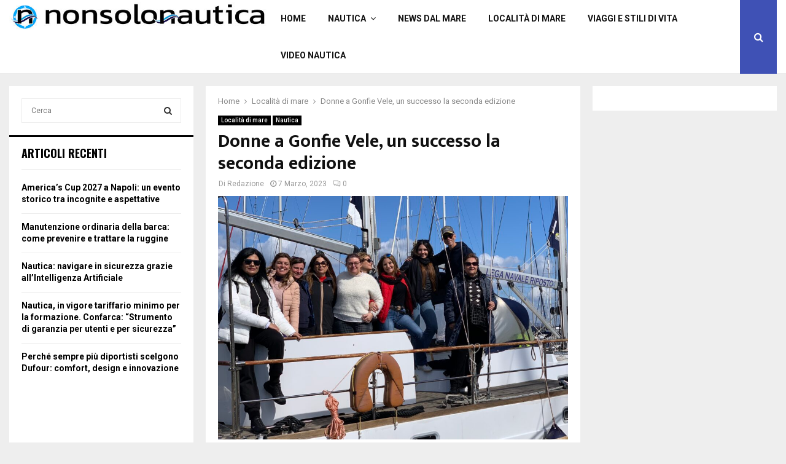

--- FILE ---
content_type: text/html; charset=UTF-8
request_url: https://nonsolonautica.it/07/03/2023/localita-di-mare/donne-a-gonfie-vele-un-successo-la-seconda-edizione/
body_size: 28864
content:
<!DOCTYPE html>
<html lang="it-IT">
<head><meta charset="UTF-8"><script>if(navigator.userAgent.match(/MSIE|Internet Explorer/i)||navigator.userAgent.match(/Trident\/7\..*?rv:11/i)){var href=document.location.href;if(!href.match(/[?&]nowprocket/)){if(href.indexOf("?")==-1){if(href.indexOf("#")==-1){document.location.href=href+"?nowprocket=1"}else{document.location.href=href.replace("#","?nowprocket=1#")}}else{if(href.indexOf("#")==-1){document.location.href=href+"&nowprocket=1"}else{document.location.href=href.replace("#","&nowprocket=1#")}}}}</script><script>class RocketLazyLoadScripts{constructor(){this.triggerEvents=["keydown","mousedown","mousemove","touchmove","touchstart","touchend","wheel"],this.userEventHandler=this._triggerListener.bind(this),this.touchStartHandler=this._onTouchStart.bind(this),this.touchMoveHandler=this._onTouchMove.bind(this),this.touchEndHandler=this._onTouchEnd.bind(this),this.clickHandler=this._onClick.bind(this),this.interceptedClicks=[],window.addEventListener("pageshow",(e=>{this.persisted=e.persisted})),window.addEventListener("DOMContentLoaded",(()=>{this._preconnect3rdParties()})),this.delayedScripts={normal:[],async:[],defer:[]},this.allJQueries=[]}_addUserInteractionListener(e){document.hidden?e._triggerListener():(this.triggerEvents.forEach((t=>window.addEventListener(t,e.userEventHandler,{passive:!0}))),window.addEventListener("touchstart",e.touchStartHandler,{passive:!0}),window.addEventListener("mousedown",e.touchStartHandler),document.addEventListener("visibilitychange",e.userEventHandler))}_removeUserInteractionListener(){this.triggerEvents.forEach((e=>window.removeEventListener(e,this.userEventHandler,{passive:!0}))),document.removeEventListener("visibilitychange",this.userEventHandler)}_onTouchStart(e){"HTML"!==e.target.tagName&&(window.addEventListener("touchend",this.touchEndHandler),window.addEventListener("mouseup",this.touchEndHandler),window.addEventListener("touchmove",this.touchMoveHandler,{passive:!0}),window.addEventListener("mousemove",this.touchMoveHandler),e.target.addEventListener("click",this.clickHandler),this._renameDOMAttribute(e.target,"onclick","rocket-onclick"))}_onTouchMove(e){window.removeEventListener("touchend",this.touchEndHandler),window.removeEventListener("mouseup",this.touchEndHandler),window.removeEventListener("touchmove",this.touchMoveHandler,{passive:!0}),window.removeEventListener("mousemove",this.touchMoveHandler),e.target.removeEventListener("click",this.clickHandler),this._renameDOMAttribute(e.target,"rocket-onclick","onclick")}_onTouchEnd(e){window.removeEventListener("touchend",this.touchEndHandler),window.removeEventListener("mouseup",this.touchEndHandler),window.removeEventListener("touchmove",this.touchMoveHandler,{passive:!0}),window.removeEventListener("mousemove",this.touchMoveHandler)}_onClick(e){e.target.removeEventListener("click",this.clickHandler),this._renameDOMAttribute(e.target,"rocket-onclick","onclick"),this.interceptedClicks.push(e),e.preventDefault(),e.stopPropagation(),e.stopImmediatePropagation()}_replayClicks(){window.removeEventListener("touchstart",this.touchStartHandler,{passive:!0}),window.removeEventListener("mousedown",this.touchStartHandler),this.interceptedClicks.forEach((e=>{e.target.dispatchEvent(new MouseEvent("click",{view:e.view,bubbles:!0,cancelable:!0}))}))}_renameDOMAttribute(e,t,n){e.hasAttribute&&e.hasAttribute(t)&&(event.target.setAttribute(n,event.target.getAttribute(t)),event.target.removeAttribute(t))}_triggerListener(){this._removeUserInteractionListener(this),"loading"===document.readyState?document.addEventListener("DOMContentLoaded",this._loadEverythingNow.bind(this)):this._loadEverythingNow()}_preconnect3rdParties(){let e=[];document.querySelectorAll("script[type=rocketlazyloadscript]").forEach((t=>{if(t.hasAttribute("src")){const n=new URL(t.src).origin;n!==location.origin&&e.push({src:n,crossOrigin:t.crossOrigin||"module"===t.getAttribute("data-rocket-type")})}})),e=[...new Map(e.map((e=>[JSON.stringify(e),e]))).values()],this._batchInjectResourceHints(e,"preconnect")}async _loadEverythingNow(){this.lastBreath=Date.now(),this._delayEventListeners(),this._delayJQueryReady(this),this._handleDocumentWrite(),this._registerAllDelayedScripts(),this._preloadAllScripts(),await this._loadScriptsFromList(this.delayedScripts.normal),await this._loadScriptsFromList(this.delayedScripts.defer),await this._loadScriptsFromList(this.delayedScripts.async);try{await this._triggerDOMContentLoaded(),await this._triggerWindowLoad()}catch(e){}window.dispatchEvent(new Event("rocket-allScriptsLoaded")),this._replayClicks()}_registerAllDelayedScripts(){document.querySelectorAll("script[type=rocketlazyloadscript]").forEach((e=>{e.hasAttribute("src")?e.hasAttribute("async")&&!1!==e.async?this.delayedScripts.async.push(e):e.hasAttribute("defer")&&!1!==e.defer||"module"===e.getAttribute("data-rocket-type")?this.delayedScripts.defer.push(e):this.delayedScripts.normal.push(e):this.delayedScripts.normal.push(e)}))}async _transformScript(e){return await this._littleBreath(),new Promise((t=>{const n=document.createElement("script");[...e.attributes].forEach((e=>{let t=e.nodeName;"type"!==t&&("data-rocket-type"===t&&(t="type"),n.setAttribute(t,e.nodeValue))})),e.hasAttribute("src")?(n.addEventListener("load",t),n.addEventListener("error",t)):(n.text=e.text,t());try{e.parentNode.replaceChild(n,e)}catch(e){t()}}))}async _loadScriptsFromList(e){const t=e.shift();return t?(await this._transformScript(t),this._loadScriptsFromList(e)):Promise.resolve()}_preloadAllScripts(){this._batchInjectResourceHints([...this.delayedScripts.normal,...this.delayedScripts.defer,...this.delayedScripts.async],"preload")}_batchInjectResourceHints(e,t){var n=document.createDocumentFragment();e.forEach((e=>{if(e.src){const i=document.createElement("link");i.href=e.src,i.rel=t,"preconnect"!==t&&(i.as="script"),e.getAttribute&&"module"===e.getAttribute("data-rocket-type")&&(i.crossOrigin=!0),e.crossOrigin&&(i.crossOrigin=e.crossOrigin),n.appendChild(i)}})),document.head.appendChild(n)}_delayEventListeners(){let e={};function t(t,n){!function(t){function n(n){return e[t].eventsToRewrite.indexOf(n)>=0?"rocket-"+n:n}e[t]||(e[t]={originalFunctions:{add:t.addEventListener,remove:t.removeEventListener},eventsToRewrite:[]},t.addEventListener=function(){arguments[0]=n(arguments[0]),e[t].originalFunctions.add.apply(t,arguments)},t.removeEventListener=function(){arguments[0]=n(arguments[0]),e[t].originalFunctions.remove.apply(t,arguments)})}(t),e[t].eventsToRewrite.push(n)}function n(e,t){let n=e[t];Object.defineProperty(e,t,{get:()=>n||function(){},set(i){e["rocket"+t]=n=i}})}t(document,"DOMContentLoaded"),t(window,"DOMContentLoaded"),t(window,"load"),t(window,"pageshow"),t(document,"readystatechange"),n(document,"onreadystatechange"),n(window,"onload"),n(window,"onpageshow")}_delayJQueryReady(e){let t=window.jQuery;Object.defineProperty(window,"jQuery",{get:()=>t,set(n){if(n&&n.fn&&!e.allJQueries.includes(n)){n.fn.ready=n.fn.init.prototype.ready=function(t){e.domReadyFired?t.bind(document)(n):document.addEventListener("rocket-DOMContentLoaded",(()=>t.bind(document)(n)))};const t=n.fn.on;n.fn.on=n.fn.init.prototype.on=function(){if(this[0]===window){function e(e){return e.split(" ").map((e=>"load"===e||0===e.indexOf("load.")?"rocket-jquery-load":e)).join(" ")}"string"==typeof arguments[0]||arguments[0]instanceof String?arguments[0]=e(arguments[0]):"object"==typeof arguments[0]&&Object.keys(arguments[0]).forEach((t=>{delete Object.assign(arguments[0],{[e(t)]:arguments[0][t]})[t]}))}return t.apply(this,arguments),this},e.allJQueries.push(n)}t=n}})}async _triggerDOMContentLoaded(){this.domReadyFired=!0,await this._littleBreath(),document.dispatchEvent(new Event("rocket-DOMContentLoaded")),await this._littleBreath(),window.dispatchEvent(new Event("rocket-DOMContentLoaded")),await this._littleBreath(),document.dispatchEvent(new Event("rocket-readystatechange")),await this._littleBreath(),document.rocketonreadystatechange&&document.rocketonreadystatechange()}async _triggerWindowLoad(){await this._littleBreath(),window.dispatchEvent(new Event("rocket-load")),await this._littleBreath(),window.rocketonload&&window.rocketonload(),await this._littleBreath(),this.allJQueries.forEach((e=>e(window).trigger("rocket-jquery-load"))),await this._littleBreath();const e=new Event("rocket-pageshow");e.persisted=this.persisted,window.dispatchEvent(e),await this._littleBreath(),window.rocketonpageshow&&window.rocketonpageshow({persisted:this.persisted})}_handleDocumentWrite(){const e=new Map;document.write=document.writeln=function(t){const n=document.currentScript,i=document.createRange(),r=n.parentElement;let o=e.get(n);void 0===o&&(o=n.nextSibling,e.set(n,o));const s=document.createDocumentFragment();i.setStart(s,0),s.appendChild(i.createContextualFragment(t)),r.insertBefore(s,o)}}async _littleBreath(){Date.now()-this.lastBreath>45&&(await this._requestAnimFrame(),this.lastBreath=Date.now())}async _requestAnimFrame(){return document.hidden?new Promise((e=>setTimeout(e))):new Promise((e=>requestAnimationFrame(e)))}static run(){const e=new RocketLazyLoadScripts;e._addUserInteractionListener(e)}}RocketLazyLoadScripts.run();</script>
	
		<meta name="viewport" content="width=device-width, initial-scale=1">
		<link rel="profile" href="http://gmpg.org/xfn/11">
	<meta name='robots' content='index, follow, max-image-preview:large, max-snippet:-1, max-video-preview:-1' />
	<style>img:is([sizes="auto" i], [sizes^="auto," i]) { contain-intrinsic-size: 3000px 1500px }</style>
	
	<!-- This site is optimized with the Yoast SEO plugin v26.7 - https://yoast.com/wordpress/plugins/seo/ -->
	<title>Donne a Gonfie Vele, un successo la seconda edizione</title><link rel="preload" as="style" href="https://fonts.googleapis.com/css?family=Oswald%3A400%7CRoboto%3A300%2C300italic%2C400%2C400italic%2C500%2C500italic%2C700%2C700italic%2C800%2C800italic%7CMukta%20Vaani%3A300%2C300italic%2C400%2C400italic%2C500%2C500italic%2C700%2C700italic%2C800%2C800italic%7COswald%3A300%2C300italic%2C400%2C400italic%2C500%2C500italic%2C700%2C700italic%2C800%2C800italic%7CTeko%3A300%2C300italic%2C400%2C400italic%2C500%2C500italic%2C700%2C700italic%2C800%2C800italic%3A300%2C300italic%2C400%2C400italic%2C500%2C500italic%2C700%2C700italic%2C800%2C800italic%26amp%3Bsubset%3Dcyrillic%2Ccyrillic-ext%2Cgreek%2Cgreek-ext%2Clatin-ext&#038;display=swap" /><link rel="stylesheet" href="https://fonts.googleapis.com/css?family=Oswald%3A400%7CRoboto%3A300%2C300italic%2C400%2C400italic%2C500%2C500italic%2C700%2C700italic%2C800%2C800italic%7CMukta%20Vaani%3A300%2C300italic%2C400%2C400italic%2C500%2C500italic%2C700%2C700italic%2C800%2C800italic%7COswald%3A300%2C300italic%2C400%2C400italic%2C500%2C500italic%2C700%2C700italic%2C800%2C800italic%7CTeko%3A300%2C300italic%2C400%2C400italic%2C500%2C500italic%2C700%2C700italic%2C800%2C800italic%3A300%2C300italic%2C400%2C400italic%2C500%2C500italic%2C700%2C700italic%2C800%2C800italic%26amp%3Bsubset%3Dcyrillic%2Ccyrillic-ext%2Cgreek%2Cgreek-ext%2Clatin-ext&#038;display=swap" media="print" onload="this.media='all'" /><noscript><link rel="stylesheet" href="https://fonts.googleapis.com/css?family=Oswald%3A400%7CRoboto%3A300%2C300italic%2C400%2C400italic%2C500%2C500italic%2C700%2C700italic%2C800%2C800italic%7CMukta%20Vaani%3A300%2C300italic%2C400%2C400italic%2C500%2C500italic%2C700%2C700italic%2C800%2C800italic%7COswald%3A300%2C300italic%2C400%2C400italic%2C500%2C500italic%2C700%2C700italic%2C800%2C800italic%7CTeko%3A300%2C300italic%2C400%2C400italic%2C500%2C500italic%2C700%2C700italic%2C800%2C800italic%3A300%2C300italic%2C400%2C400italic%2C500%2C500italic%2C700%2C700italic%2C800%2C800italic%26amp%3Bsubset%3Dcyrillic%2Ccyrillic-ext%2Cgreek%2Cgreek-ext%2Clatin-ext&#038;display=swap" /></noscript><link rel="stylesheet" href="https://nonsolonautica.it/wp-content/cache/min/1/266e9c401fca038c3ffe48b6f424da73.css" media="all" data-minify="1" />
	<meta name="description" content="Weekend ricco di iniziative per “Donne a Gonfie Vele”, giunto alla sua seconda edizione: il resoconto dell&#039;iniziativa a Riposto" />
	<link rel="canonical" href="https://nonsolonautica.it/07/03/2023/localita-di-mare/donne-a-gonfie-vele-un-successo-la-seconda-edizione/" />
	<meta property="og:locale" content="it_IT" />
	<meta property="og:type" content="article" />
	<meta property="og:title" content="Donne a Gonfie Vele, un successo la seconda edizione" />
	<meta property="og:description" content="Weekend ricco di iniziative per “Donne a Gonfie Vele”, giunto alla sua seconda edizione: il resoconto dell&#039;iniziativa a Riposto" />
	<meta property="og:url" content="https://nonsolonautica.it/07/03/2023/localita-di-mare/donne-a-gonfie-vele-un-successo-la-seconda-edizione/" />
	<meta property="og:site_name" content="Non Solo Nautica" />
	<meta property="article:publisher" content="https://www.facebook.com/nonsolonautica" />
	<meta property="article:published_time" content="2023-03-07T06:22:32+00:00" />
	<meta property="og:image" content="https://nonsolonautica.it/wp-content/uploads/2023/03/EQUIPAGGIO-IN-ROSA-A-BORDO-DI-LADY-MARIANNA-2-scaled-e1678170013107.jpg" />
	<meta property="og:image:width" content="700" />
	<meta property="og:image:height" content="486" />
	<meta property="og:image:type" content="image/jpeg" />
	<meta name="author" content="Redazione" />
	<meta name="twitter:card" content="summary_large_image" />
	<meta name="twitter:creator" content="@nonsolonautica1" />
	<meta name="twitter:site" content="@nonsolonautica1" />
	<meta name="twitter:label1" content="Scritto da" />
	<meta name="twitter:data1" content="Redazione" />
	<meta name="twitter:label2" content="Tempo di lettura stimato" />
	<meta name="twitter:data2" content="4 minuti" />
	<script type="application/ld+json" class="yoast-schema-graph">{"@context":"https://schema.org","@graph":[{"@type":"Article","@id":"https://nonsolonautica.it/07/03/2023/localita-di-mare/donne-a-gonfie-vele-un-successo-la-seconda-edizione/#article","isPartOf":{"@id":"https://nonsolonautica.it/07/03/2023/localita-di-mare/donne-a-gonfie-vele-un-successo-la-seconda-edizione/"},"author":{"name":"Redazione","@id":"https://nonsolonautica.it/#/schema/person/617928a82d675ee80505033c6a2a727d"},"headline":"Donne a Gonfie Vele, un successo la seconda edizione","datePublished":"2023-03-07T06:22:32+00:00","mainEntityOfPage":{"@id":"https://nonsolonautica.it/07/03/2023/localita-di-mare/donne-a-gonfie-vele-un-successo-la-seconda-edizione/"},"wordCount":664,"commentCount":0,"publisher":{"@id":"https://nonsolonautica.it/#organization"},"image":{"@id":"https://nonsolonautica.it/07/03/2023/localita-di-mare/donne-a-gonfie-vele-un-successo-la-seconda-edizione/#primaryimage"},"thumbnailUrl":"https://nonsolonautica.it/wp-content/uploads/2023/03/EQUIPAGGIO-IN-ROSA-A-BORDO-DI-LADY-MARIANNA-2-scaled-e1678170013107.jpg","keywords":["Donne a Gonfie Vele","Lega Navale Riposto","sicilia"],"articleSection":["Località di mare","Nautica"],"inLanguage":"it-IT","potentialAction":[{"@type":"CommentAction","name":"Comment","target":["https://nonsolonautica.it/07/03/2023/localita-di-mare/donne-a-gonfie-vele-un-successo-la-seconda-edizione/#respond"]}]},{"@type":"WebPage","@id":"https://nonsolonautica.it/07/03/2023/localita-di-mare/donne-a-gonfie-vele-un-successo-la-seconda-edizione/","url":"https://nonsolonautica.it/07/03/2023/localita-di-mare/donne-a-gonfie-vele-un-successo-la-seconda-edizione/","name":"Donne a Gonfie Vele, un successo la seconda edizione","isPartOf":{"@id":"https://nonsolonautica.it/#website"},"primaryImageOfPage":{"@id":"https://nonsolonautica.it/07/03/2023/localita-di-mare/donne-a-gonfie-vele-un-successo-la-seconda-edizione/#primaryimage"},"image":{"@id":"https://nonsolonautica.it/07/03/2023/localita-di-mare/donne-a-gonfie-vele-un-successo-la-seconda-edizione/#primaryimage"},"thumbnailUrl":"https://nonsolonautica.it/wp-content/uploads/2023/03/EQUIPAGGIO-IN-ROSA-A-BORDO-DI-LADY-MARIANNA-2-scaled-e1678170013107.jpg","datePublished":"2023-03-07T06:22:32+00:00","description":"Weekend ricco di iniziative per “Donne a Gonfie Vele”, giunto alla sua seconda edizione: il resoconto dell'iniziativa a Riposto","breadcrumb":{"@id":"https://nonsolonautica.it/07/03/2023/localita-di-mare/donne-a-gonfie-vele-un-successo-la-seconda-edizione/#breadcrumb"},"inLanguage":"it-IT","potentialAction":[{"@type":"ReadAction","target":["https://nonsolonautica.it/07/03/2023/localita-di-mare/donne-a-gonfie-vele-un-successo-la-seconda-edizione/"]}]},{"@type":"ImageObject","inLanguage":"it-IT","@id":"https://nonsolonautica.it/07/03/2023/localita-di-mare/donne-a-gonfie-vele-un-successo-la-seconda-edizione/#primaryimage","url":"https://nonsolonautica.it/wp-content/uploads/2023/03/EQUIPAGGIO-IN-ROSA-A-BORDO-DI-LADY-MARIANNA-2-scaled-e1678170013107.jpg","contentUrl":"https://nonsolonautica.it/wp-content/uploads/2023/03/EQUIPAGGIO-IN-ROSA-A-BORDO-DI-LADY-MARIANNA-2-scaled-e1678170013107.jpg","width":700,"height":486,"caption":"donne vele"},{"@type":"BreadcrumbList","@id":"https://nonsolonautica.it/07/03/2023/localita-di-mare/donne-a-gonfie-vele-un-successo-la-seconda-edizione/#breadcrumb","itemListElement":[{"@type":"ListItem","position":1,"name":"Home","item":"https://nonsolonautica.it/"},{"@type":"ListItem","position":2,"name":"Blog","item":"https://nonsolonautica.it/blog/"},{"@type":"ListItem","position":3,"name":"Località di mare","item":"https://nonsolonautica.it/categoria/localita-di-mare/"},{"@type":"ListItem","position":4,"name":"Donne a Gonfie Vele, un successo la seconda edizione"}]},{"@type":"WebSite","@id":"https://nonsolonautica.it/#website","url":"https://nonsolonautica.it/","name":"Non Solo Nautica","description":"Notizie per chi ama il mare a 360 gradi","publisher":{"@id":"https://nonsolonautica.it/#organization"},"potentialAction":[{"@type":"SearchAction","target":{"@type":"EntryPoint","urlTemplate":"https://nonsolonautica.it/?s={search_term_string}"},"query-input":{"@type":"PropertyValueSpecification","valueRequired":true,"valueName":"search_term_string"}}],"inLanguage":"it-IT"},{"@type":"Organization","@id":"https://nonsolonautica.it/#organization","name":"Non solo Nautica | Magazine online sulla nautica e il mare","url":"https://nonsolonautica.it/","logo":{"@type":"ImageObject","inLanguage":"it-IT","@id":"https://nonsolonautica.it/#/schema/logo/image/","url":"https://nonsolonautica.it/wp-content/uploads/2019/04/Favicon.jpeg","contentUrl":"https://nonsolonautica.it/wp-content/uploads/2019/04/Favicon.jpeg","width":371,"height":371,"caption":"Non solo Nautica | Magazine online sulla nautica e il mare"},"image":{"@id":"https://nonsolonautica.it/#/schema/logo/image/"},"sameAs":["https://www.facebook.com/nonsolonautica","https://x.com/nonsolonautica1","https://www.instagram.com/nonsolonautica/","https://www.youtube.com/channel/UCx_WnJFFlTH5d9fVayfNmWA"]},{"@type":"Person","@id":"https://nonsolonautica.it/#/schema/person/617928a82d675ee80505033c6a2a727d","name":"Redazione","image":{"@type":"ImageObject","inLanguage":"it-IT","@id":"https://nonsolonautica.it/#/schema/person/image/","url":"https://secure.gravatar.com/avatar/41ff8f5edf021c284d011a402387c8cd8fbe3889ea5f97366a2ff88fa2b9971e?s=96&d=mm&r=g","contentUrl":"https://secure.gravatar.com/avatar/41ff8f5edf021c284d011a402387c8cd8fbe3889ea5f97366a2ff88fa2b9971e?s=96&d=mm&r=g","caption":"Redazione"},"description":"Redazione di Non solo Nautica, la rivista online sulla nautica e sul mare a cura di Davide Gambardella.","url":"https://nonsolonautica.it/author/admin/"}]}</script>
	<!-- / Yoast SEO plugin. -->


<link rel='dns-prefetch' href='//fonts.googleapis.com' />
<link rel='dns-prefetch' href='//nonsolonautica.it' />
<link href='https://fonts.gstatic.com' crossorigin rel='preconnect' />
<link href='https://nonsolonautica.it' rel='preconnect' />
<link rel="alternate" type="application/rss+xml" title="Non Solo Nautica &raquo; Feed" href="https://nonsolonautica.it/feed/" />
<link rel="alternate" type="application/rss+xml" title="Non Solo Nautica &raquo; Feed dei commenti" href="https://nonsolonautica.it/comments/feed/" />
<link rel="alternate" type="application/rss+xml" title="Non Solo Nautica &raquo; Donne a Gonfie Vele, un successo la seconda edizione Feed dei commenti" href="https://nonsolonautica.it/07/03/2023/localita-di-mare/donne-a-gonfie-vele-un-successo-la-seconda-edizione/feed/" />
<style id='wp-emoji-styles-inline-css' type='text/css'>

	img.wp-smiley, img.emoji {
		display: inline !important;
		border: none !important;
		box-shadow: none !important;
		height: 1em !important;
		width: 1em !important;
		margin: 0 0.07em !important;
		vertical-align: -0.1em !important;
		background: none !important;
		padding: 0 !important;
	}
</style>

<style id='wp-block-library-theme-inline-css' type='text/css'>
.wp-block-audio :where(figcaption){color:#555;font-size:13px;text-align:center}.is-dark-theme .wp-block-audio :where(figcaption){color:#ffffffa6}.wp-block-audio{margin:0 0 1em}.wp-block-code{border:1px solid #ccc;border-radius:4px;font-family:Menlo,Consolas,monaco,monospace;padding:.8em 1em}.wp-block-embed :where(figcaption){color:#555;font-size:13px;text-align:center}.is-dark-theme .wp-block-embed :where(figcaption){color:#ffffffa6}.wp-block-embed{margin:0 0 1em}.blocks-gallery-caption{color:#555;font-size:13px;text-align:center}.is-dark-theme .blocks-gallery-caption{color:#ffffffa6}:root :where(.wp-block-image figcaption){color:#555;font-size:13px;text-align:center}.is-dark-theme :root :where(.wp-block-image figcaption){color:#ffffffa6}.wp-block-image{margin:0 0 1em}.wp-block-pullquote{border-bottom:4px solid;border-top:4px solid;color:currentColor;margin-bottom:1.75em}.wp-block-pullquote cite,.wp-block-pullquote footer,.wp-block-pullquote__citation{color:currentColor;font-size:.8125em;font-style:normal;text-transform:uppercase}.wp-block-quote{border-left:.25em solid;margin:0 0 1.75em;padding-left:1em}.wp-block-quote cite,.wp-block-quote footer{color:currentColor;font-size:.8125em;font-style:normal;position:relative}.wp-block-quote:where(.has-text-align-right){border-left:none;border-right:.25em solid;padding-left:0;padding-right:1em}.wp-block-quote:where(.has-text-align-center){border:none;padding-left:0}.wp-block-quote.is-large,.wp-block-quote.is-style-large,.wp-block-quote:where(.is-style-plain){border:none}.wp-block-search .wp-block-search__label{font-weight:700}.wp-block-search__button{border:1px solid #ccc;padding:.375em .625em}:where(.wp-block-group.has-background){padding:1.25em 2.375em}.wp-block-separator.has-css-opacity{opacity:.4}.wp-block-separator{border:none;border-bottom:2px solid;margin-left:auto;margin-right:auto}.wp-block-separator.has-alpha-channel-opacity{opacity:1}.wp-block-separator:not(.is-style-wide):not(.is-style-dots){width:100px}.wp-block-separator.has-background:not(.is-style-dots){border-bottom:none;height:1px}.wp-block-separator.has-background:not(.is-style-wide):not(.is-style-dots){height:2px}.wp-block-table{margin:0 0 1em}.wp-block-table td,.wp-block-table th{word-break:normal}.wp-block-table :where(figcaption){color:#555;font-size:13px;text-align:center}.is-dark-theme .wp-block-table :where(figcaption){color:#ffffffa6}.wp-block-video :where(figcaption){color:#555;font-size:13px;text-align:center}.is-dark-theme .wp-block-video :where(figcaption){color:#ffffffa6}.wp-block-video{margin:0 0 1em}:root :where(.wp-block-template-part.has-background){margin-bottom:0;margin-top:0;padding:1.25em 2.375em}
</style>
<style id='classic-theme-styles-inline-css' type='text/css'>
/*! This file is auto-generated */
.wp-block-button__link{color:#fff;background-color:#32373c;border-radius:9999px;box-shadow:none;text-decoration:none;padding:calc(.667em + 2px) calc(1.333em + 2px);font-size:1.125em}.wp-block-file__button{background:#32373c;color:#fff;text-decoration:none}
</style>
<style id='global-styles-inline-css' type='text/css'>
:root{--wp--preset--aspect-ratio--square: 1;--wp--preset--aspect-ratio--4-3: 4/3;--wp--preset--aspect-ratio--3-4: 3/4;--wp--preset--aspect-ratio--3-2: 3/2;--wp--preset--aspect-ratio--2-3: 2/3;--wp--preset--aspect-ratio--16-9: 16/9;--wp--preset--aspect-ratio--9-16: 9/16;--wp--preset--color--black: #000000;--wp--preset--color--cyan-bluish-gray: #abb8c3;--wp--preset--color--white: #ffffff;--wp--preset--color--pale-pink: #f78da7;--wp--preset--color--vivid-red: #cf2e2e;--wp--preset--color--luminous-vivid-orange: #ff6900;--wp--preset--color--luminous-vivid-amber: #fcb900;--wp--preset--color--light-green-cyan: #7bdcb5;--wp--preset--color--vivid-green-cyan: #00d084;--wp--preset--color--pale-cyan-blue: #8ed1fc;--wp--preset--color--vivid-cyan-blue: #0693e3;--wp--preset--color--vivid-purple: #9b51e0;--wp--preset--gradient--vivid-cyan-blue-to-vivid-purple: linear-gradient(135deg,rgba(6,147,227,1) 0%,rgb(155,81,224) 100%);--wp--preset--gradient--light-green-cyan-to-vivid-green-cyan: linear-gradient(135deg,rgb(122,220,180) 0%,rgb(0,208,130) 100%);--wp--preset--gradient--luminous-vivid-amber-to-luminous-vivid-orange: linear-gradient(135deg,rgba(252,185,0,1) 0%,rgba(255,105,0,1) 100%);--wp--preset--gradient--luminous-vivid-orange-to-vivid-red: linear-gradient(135deg,rgba(255,105,0,1) 0%,rgb(207,46,46) 100%);--wp--preset--gradient--very-light-gray-to-cyan-bluish-gray: linear-gradient(135deg,rgb(238,238,238) 0%,rgb(169,184,195) 100%);--wp--preset--gradient--cool-to-warm-spectrum: linear-gradient(135deg,rgb(74,234,220) 0%,rgb(151,120,209) 20%,rgb(207,42,186) 40%,rgb(238,44,130) 60%,rgb(251,105,98) 80%,rgb(254,248,76) 100%);--wp--preset--gradient--blush-light-purple: linear-gradient(135deg,rgb(255,206,236) 0%,rgb(152,150,240) 100%);--wp--preset--gradient--blush-bordeaux: linear-gradient(135deg,rgb(254,205,165) 0%,rgb(254,45,45) 50%,rgb(107,0,62) 100%);--wp--preset--gradient--luminous-dusk: linear-gradient(135deg,rgb(255,203,112) 0%,rgb(199,81,192) 50%,rgb(65,88,208) 100%);--wp--preset--gradient--pale-ocean: linear-gradient(135deg,rgb(255,245,203) 0%,rgb(182,227,212) 50%,rgb(51,167,181) 100%);--wp--preset--gradient--electric-grass: linear-gradient(135deg,rgb(202,248,128) 0%,rgb(113,206,126) 100%);--wp--preset--gradient--midnight: linear-gradient(135deg,rgb(2,3,129) 0%,rgb(40,116,252) 100%);--wp--preset--font-size--small: 14px;--wp--preset--font-size--medium: 20px;--wp--preset--font-size--large: 32px;--wp--preset--font-size--x-large: 42px;--wp--preset--font-size--normal: 16px;--wp--preset--font-size--huge: 42px;--wp--preset--spacing--20: 0.44rem;--wp--preset--spacing--30: 0.67rem;--wp--preset--spacing--40: 1rem;--wp--preset--spacing--50: 1.5rem;--wp--preset--spacing--60: 2.25rem;--wp--preset--spacing--70: 3.38rem;--wp--preset--spacing--80: 5.06rem;--wp--preset--shadow--natural: 6px 6px 9px rgba(0, 0, 0, 0.2);--wp--preset--shadow--deep: 12px 12px 50px rgba(0, 0, 0, 0.4);--wp--preset--shadow--sharp: 6px 6px 0px rgba(0, 0, 0, 0.2);--wp--preset--shadow--outlined: 6px 6px 0px -3px rgba(255, 255, 255, 1), 6px 6px rgba(0, 0, 0, 1);--wp--preset--shadow--crisp: 6px 6px 0px rgba(0, 0, 0, 1);}:where(.is-layout-flex){gap: 0.5em;}:where(.is-layout-grid){gap: 0.5em;}body .is-layout-flex{display: flex;}.is-layout-flex{flex-wrap: wrap;align-items: center;}.is-layout-flex > :is(*, div){margin: 0;}body .is-layout-grid{display: grid;}.is-layout-grid > :is(*, div){margin: 0;}:where(.wp-block-columns.is-layout-flex){gap: 2em;}:where(.wp-block-columns.is-layout-grid){gap: 2em;}:where(.wp-block-post-template.is-layout-flex){gap: 1.25em;}:where(.wp-block-post-template.is-layout-grid){gap: 1.25em;}.has-black-color{color: var(--wp--preset--color--black) !important;}.has-cyan-bluish-gray-color{color: var(--wp--preset--color--cyan-bluish-gray) !important;}.has-white-color{color: var(--wp--preset--color--white) !important;}.has-pale-pink-color{color: var(--wp--preset--color--pale-pink) !important;}.has-vivid-red-color{color: var(--wp--preset--color--vivid-red) !important;}.has-luminous-vivid-orange-color{color: var(--wp--preset--color--luminous-vivid-orange) !important;}.has-luminous-vivid-amber-color{color: var(--wp--preset--color--luminous-vivid-amber) !important;}.has-light-green-cyan-color{color: var(--wp--preset--color--light-green-cyan) !important;}.has-vivid-green-cyan-color{color: var(--wp--preset--color--vivid-green-cyan) !important;}.has-pale-cyan-blue-color{color: var(--wp--preset--color--pale-cyan-blue) !important;}.has-vivid-cyan-blue-color{color: var(--wp--preset--color--vivid-cyan-blue) !important;}.has-vivid-purple-color{color: var(--wp--preset--color--vivid-purple) !important;}.has-black-background-color{background-color: var(--wp--preset--color--black) !important;}.has-cyan-bluish-gray-background-color{background-color: var(--wp--preset--color--cyan-bluish-gray) !important;}.has-white-background-color{background-color: var(--wp--preset--color--white) !important;}.has-pale-pink-background-color{background-color: var(--wp--preset--color--pale-pink) !important;}.has-vivid-red-background-color{background-color: var(--wp--preset--color--vivid-red) !important;}.has-luminous-vivid-orange-background-color{background-color: var(--wp--preset--color--luminous-vivid-orange) !important;}.has-luminous-vivid-amber-background-color{background-color: var(--wp--preset--color--luminous-vivid-amber) !important;}.has-light-green-cyan-background-color{background-color: var(--wp--preset--color--light-green-cyan) !important;}.has-vivid-green-cyan-background-color{background-color: var(--wp--preset--color--vivid-green-cyan) !important;}.has-pale-cyan-blue-background-color{background-color: var(--wp--preset--color--pale-cyan-blue) !important;}.has-vivid-cyan-blue-background-color{background-color: var(--wp--preset--color--vivid-cyan-blue) !important;}.has-vivid-purple-background-color{background-color: var(--wp--preset--color--vivid-purple) !important;}.has-black-border-color{border-color: var(--wp--preset--color--black) !important;}.has-cyan-bluish-gray-border-color{border-color: var(--wp--preset--color--cyan-bluish-gray) !important;}.has-white-border-color{border-color: var(--wp--preset--color--white) !important;}.has-pale-pink-border-color{border-color: var(--wp--preset--color--pale-pink) !important;}.has-vivid-red-border-color{border-color: var(--wp--preset--color--vivid-red) !important;}.has-luminous-vivid-orange-border-color{border-color: var(--wp--preset--color--luminous-vivid-orange) !important;}.has-luminous-vivid-amber-border-color{border-color: var(--wp--preset--color--luminous-vivid-amber) !important;}.has-light-green-cyan-border-color{border-color: var(--wp--preset--color--light-green-cyan) !important;}.has-vivid-green-cyan-border-color{border-color: var(--wp--preset--color--vivid-green-cyan) !important;}.has-pale-cyan-blue-border-color{border-color: var(--wp--preset--color--pale-cyan-blue) !important;}.has-vivid-cyan-blue-border-color{border-color: var(--wp--preset--color--vivid-cyan-blue) !important;}.has-vivid-purple-border-color{border-color: var(--wp--preset--color--vivid-purple) !important;}.has-vivid-cyan-blue-to-vivid-purple-gradient-background{background: var(--wp--preset--gradient--vivid-cyan-blue-to-vivid-purple) !important;}.has-light-green-cyan-to-vivid-green-cyan-gradient-background{background: var(--wp--preset--gradient--light-green-cyan-to-vivid-green-cyan) !important;}.has-luminous-vivid-amber-to-luminous-vivid-orange-gradient-background{background: var(--wp--preset--gradient--luminous-vivid-amber-to-luminous-vivid-orange) !important;}.has-luminous-vivid-orange-to-vivid-red-gradient-background{background: var(--wp--preset--gradient--luminous-vivid-orange-to-vivid-red) !important;}.has-very-light-gray-to-cyan-bluish-gray-gradient-background{background: var(--wp--preset--gradient--very-light-gray-to-cyan-bluish-gray) !important;}.has-cool-to-warm-spectrum-gradient-background{background: var(--wp--preset--gradient--cool-to-warm-spectrum) !important;}.has-blush-light-purple-gradient-background{background: var(--wp--preset--gradient--blush-light-purple) !important;}.has-blush-bordeaux-gradient-background{background: var(--wp--preset--gradient--blush-bordeaux) !important;}.has-luminous-dusk-gradient-background{background: var(--wp--preset--gradient--luminous-dusk) !important;}.has-pale-ocean-gradient-background{background: var(--wp--preset--gradient--pale-ocean) !important;}.has-electric-grass-gradient-background{background: var(--wp--preset--gradient--electric-grass) !important;}.has-midnight-gradient-background{background: var(--wp--preset--gradient--midnight) !important;}.has-small-font-size{font-size: var(--wp--preset--font-size--small) !important;}.has-medium-font-size{font-size: var(--wp--preset--font-size--medium) !important;}.has-large-font-size{font-size: var(--wp--preset--font-size--large) !important;}.has-x-large-font-size{font-size: var(--wp--preset--font-size--x-large) !important;}
:where(.wp-block-post-template.is-layout-flex){gap: 1.25em;}:where(.wp-block-post-template.is-layout-grid){gap: 1.25em;}
:where(.wp-block-columns.is-layout-flex){gap: 2em;}:where(.wp-block-columns.is-layout-grid){gap: 2em;}
:root :where(.wp-block-pullquote){font-size: 1.5em;line-height: 1.6;}
</style>








<style id='penci-style-inline-css' type='text/css'>
.penci-block-vc.style-title-13:not(.footer-widget).style-title-center .penci-block-heading {border-right: 10px solid transparent; border-left: 10px solid transparent; }.site-branding h1, .site-branding h2 {margin: 0;}.penci-schema-markup { display: none !important; }.penci-entry-media .twitter-video { max-width: none !important; margin: 0 !important; }.penci-entry-media .fb-video { margin-bottom: 0; }.penci-entry-media .post-format-meta > iframe { vertical-align: top; }.penci-single-style-6 .penci-entry-media-top.penci-video-format-dailymotion:after, .penci-single-style-6 .penci-entry-media-top.penci-video-format-facebook:after, .penci-single-style-6 .penci-entry-media-top.penci-video-format-vimeo:after, .penci-single-style-6 .penci-entry-media-top.penci-video-format-twitter:after, .penci-single-style-7 .penci-entry-media-top.penci-video-format-dailymotion:after, .penci-single-style-7 .penci-entry-media-top.penci-video-format-facebook:after, .penci-single-style-7 .penci-entry-media-top.penci-video-format-vimeo:after, .penci-single-style-7 .penci-entry-media-top.penci-video-format-twitter:after { content: none; } .penci-single-style-5 .penci-entry-media.penci-video-format-dailymotion:after, .penci-single-style-5 .penci-entry-media.penci-video-format-facebook:after, .penci-single-style-5 .penci-entry-media.penci-video-format-vimeo:after, .penci-single-style-5 .penci-entry-media.penci-video-format-twitter:after { content: none; }@media screen and (max-width: 960px) { .penci-insta-thumb ul.thumbnails.penci_col_5 li, .penci-insta-thumb ul.thumbnails.penci_col_6 li { width: 33.33% !important; } .penci-insta-thumb ul.thumbnails.penci_col_7 li, .penci-insta-thumb ul.thumbnails.penci_col_8 li, .penci-insta-thumb ul.thumbnails.penci_col_9 li, .penci-insta-thumb ul.thumbnails.penci_col_10 li { width: 25% !important; } }.site-header.header--s12 .penci-menu-toggle-wapper,.site-header.header--s12 .header__social-search { flex: 1; }.site-header.header--s5 .site-branding {  padding-right: 0;margin-right: 40px; }.penci-block_37 .penci_post-meta { padding-top: 8px; }.penci-block_37 .penci-post-excerpt + .penci_post-meta { padding-top: 0; }.penci-hide-text-votes { display: none; }.penci-usewr-review {  border-top: 1px solid #ececec; }.penci-review-score {top: 5px; position: relative; }.penci-social-counter.penci-social-counter--style-3 .penci-social__empty a, .penci-social-counter.penci-social-counter--style-4 .penci-social__empty a, .penci-social-counter.penci-social-counter--style-5 .penci-social__empty a, .penci-social-counter.penci-social-counter--style-6 .penci-social__empty a { display: flex; justify-content: center; align-items: center; }.penci-block-error { padding: 0 20px 20px; }@media screen and (min-width: 1240px){ .penci_dis_padding_bw .penci-content-main.penci-col-4:nth-child(3n+2) { padding-right: 15px; padding-left: 15px; }}.bos_searchbox_widget_class.penci-vc-column-1 #flexi_searchbox #b_searchboxInc .b_submitButton_wrapper{ padding-top: 10px; padding-bottom: 10px; }.mfp-image-holder .mfp-close, .mfp-iframe-holder .mfp-close { background: transparent; border-color: transparent; }.site-content,.penci-page-style-1 .site-content, 
		.page-template-full-width.penci-block-pagination .site-content,
		.penci-page-style-2 .site-content, .penci-single-style-1 .site-content, 
		.penci-single-style-2 .site-content,.penci-page-style-3 .site-content,
		.penci-single-style-3 .site-content{ margin-top:20px; }.site-header .site-branding a,.header__top .site-branding a{ transform: translateY( 1px ); }.site-header .site-branding .site-title,.header__top .site-branding .site-title{ padding-bottom:1px !important; }.penci-post-related .item-related h4{ font-size:14px; }.penci-block-vc-pag  .penci-archive__list_posts .penci-post-item .entry-title{ font-size:20px; }.footer__logo a,.footer__logo img{ max-width:-19px;}.penci-popup-login-register .penci-login-container{ background-image:url(https://nonsolonautica.it/wp-content/uploads/2019/04/bg-login.jpg);background-position:center;background-color:#3f51b5; }.penci-popup-login-register h4{ color:#ffffff ; }.penci-popup-login-register .penci-login-container{ color:#f5f5f5 ; }.penci-login-container .penci-login input[type="text"], .penci-login-container .penci-login input[type=password], .penci-login-container .penci-login input[type="submit"], .penci-login-container .penci-login input[type="email"]{ color:#ffffff ; }.penci-popup-login-register .penci-login-container .penci-login input[type="text"]::-webkit-input-placeholder,.penci-popup-login-register .penci-login-container .penci-login input[type=password]::-webkit-input-placeholder,.penci-popup-login-register .penci-login-container .penci-login input[type="submit"]::-webkit-input-placeholder,.penci-popup-login-register .penci-login-container .penci-login input[type="email"]::-webkit-input-placeholder{ color:#ffffff !important; }.penci-popup-login-register .penci-login-container .penci-login input[type="text"]::-moz-placeholder,.penci-popup-login-register .penci-login-container .penci-login input[type=password]::-moz-placeholder,.penci-popup-login-register .penci-login-container .penci-login input[type="submit"]::-moz-placeholder,.penci-popup-login-register .penci-login-container .penci-login input[type="email"]::-moz-placeholder{ color:#ffffff !important; }.penci-popup-login-register .penci-login-container .penci-login input[type="text"]:-ms-input-placeholder,.penci-popup-login-register .penci-login-container .penci-login input[type=password]:-ms-input-placeholder,.penci-popup-login-register .penci-login-container .penci-login input[type="submit"]:-ms-input-placeholder,.penci-popup-login-register .penci-login-container .penci-login input[type="email"]:-ms-input-placeholder{ color:#ffffff !important; }.penci-popup-login-register .penci-login-container .penci-login input[type="text"]:-moz-placeholder,.penci-popup-login-register .penci-login-container .penci-login input[type=password]:-moz-placeholder,.penci-popup-login-register .penci-login-container .penci-login input[type="submit"]:-moz-placeholder,.penci-popup-login-register .penci-login-container .penci-login input[type="email"]:-moz-placeholder { color:#ffffff !important; }.penci-popup-login-register .penci-login-container .penci-login input[type="text"],
		 .penci-popup-login-register .penci-login-container .penci-login input[type=password],
		 .penci-popup-login-register .penci-login-container .penci-login input[type="submit"],
		 .penci-popup-login-register .penci-login-container .penci-login input[type="email"]{ border-color:#3a66b9 ; }.penci-popup-login-register .penci-login-container a{ color:#ffffff ; }.penci-popup-login-register .penci-login-container a:hover{ color:#ffffff ; }.penci-popup-login-register .penci-login-container .penci-login input[type="submit"]:hover{ background-color:#313131 ; }#main .widget .tagcloud a{ }#main .widget .tagcloud a:hover{}.site-footer{ background-color:#181818 ; }.footer__sidebars + .footer__bottom .footer__bottom_container:before{ background-color:#212121 ; }.footer__sidebars .woocommerce.widget_shopping_cart .total,.footer__sidebars .woocommerce.widget_product_search input[type="search"],.footer__sidebars .woocommerce ul.cart_list li,.footer__sidebars .woocommerce ul.product_list_widget li,.site-footer .penci-recent-rv,.site-footer .penci-block_6 .penci-post-item,.site-footer .penci-block_10 .penci-post-item,.site-footer .penci-block_11 .block11_first_item, .site-footer .penci-block_11 .penci-post-item,.site-footer .penci-block_15 .penci-post-item,.site-footer .widget select,.footer__sidebars .woocommerce-product-details__short-description th,.footer__sidebars .woocommerce-product-details__short-description td,.site-footer .widget.widget_recent_entries li, .site-footer .widget.widget_recent_comments li, .site-footer .widget.widget_meta li,.site-footer input[type="text"], .site-footer input[type="email"],.site-footer input[type="url"], .site-footer input[type="password"],.site-footer input[type="search"], .site-footer input[type="number"],.site-footer input[type="tel"], .site-footer input[type="range"],.site-footer input[type="date"], .site-footer input[type="month"],.site-footer input[type="week"],.site-footer input[type="time"],.site-footer input[type="datetime"],.site-footer input[type="datetime-local"],.site-footer .widget .tagcloud a,.site-footer input[type="color"], .site-footer textarea{ border-color:#212121 ; }.site-footer select,.site-footer .woocommerce .woocommerce-product-search input[type="search"]{ border-color:#212121 ; }.site-footer .penci-block-vc .penci-block-heading,.footer-instagram h4.footer-instagram-title{ border-color:#212121 ; }body.penci-body-boxed .penci-enable-boxed{ max-width:1080px;}body.penci-body-boxed .penci-enable-boxed .site-header{ max-width:1080px;}
</style>
<style id='rocket-lazyload-inline-css' type='text/css'>
.rll-youtube-player{position:relative;padding-bottom:56.23%;height:0;overflow:hidden;max-width:100%;}.rll-youtube-player:focus-within{outline: 2px solid currentColor;outline-offset: 5px;}.rll-youtube-player iframe{position:absolute;top:0;left:0;width:100%;height:100%;z-index:100;background:0 0}.rll-youtube-player img{bottom:0;display:block;left:0;margin:auto;max-width:100%;width:100%;position:absolute;right:0;top:0;border:none;height:auto;-webkit-transition:.4s all;-moz-transition:.4s all;transition:.4s all}.rll-youtube-player img:hover{-webkit-filter:brightness(75%)}.rll-youtube-player .play{height:100%;width:100%;left:0;top:0;position:absolute;background:url(https://nonsolonautica.it/wp-content/plugins/wp-rocket/assets/img/youtube.png) no-repeat center;background-color: transparent !important;cursor:pointer;border:none;}
</style>
<script type="rocketlazyloadscript" data-rocket-type="text/javascript" src="https://nonsolonautica.it/wp-includes/js/jquery/jquery.min.js?ver=3.7.1" id="jquery-core-js" defer></script>
<script type="rocketlazyloadscript" data-rocket-type="text/javascript" src="https://nonsolonautica.it/wp-includes/js/jquery/jquery-migrate.min.js?ver=3.4.1" id="jquery-migrate-js" defer></script>
<link rel="EditURI" type="application/rsd+xml" title="RSD" href="https://nonsolonautica.it/xmlrpc.php?rsd" />
<meta name="generator" content="WordPress 6.8.3" />
<link rel='shortlink' href='https://nonsolonautica.it/?p=50233' />
<link rel="alternate" title="oEmbed (JSON)" type="application/json+oembed" href="https://nonsolonautica.it/wp-json/oembed/1.0/embed?url=https%3A%2F%2Fnonsolonautica.it%2F07%2F03%2F2023%2Flocalita-di-mare%2Fdonne-a-gonfie-vele-un-successo-la-seconda-edizione%2F" />
<link rel="alternate" title="oEmbed (XML)" type="text/xml+oembed" href="https://nonsolonautica.it/wp-json/oembed/1.0/embed?url=https%3A%2F%2Fnonsolonautica.it%2F07%2F03%2F2023%2Flocalita-di-mare%2Fdonne-a-gonfie-vele-un-successo-la-seconda-edizione%2F&#038;format=xml" />
<script type="rocketlazyloadscript">
var portfolioDataJs = portfolioDataJs || [];
var penciBlocksArray=[];
var PENCILOCALCACHE = {};
		(function () {
				"use strict";
		
				PENCILOCALCACHE = {
					data: {},
					remove: function ( ajaxFilterItem ) {
						delete PENCILOCALCACHE.data[ajaxFilterItem];
					},
					exist: function ( ajaxFilterItem ) {
						return PENCILOCALCACHE.data.hasOwnProperty( ajaxFilterItem ) && PENCILOCALCACHE.data[ajaxFilterItem] !== null;
					},
					get: function ( ajaxFilterItem ) {
						return PENCILOCALCACHE.data[ajaxFilterItem];
					},
					set: function ( ajaxFilterItem, cachedData ) {
						PENCILOCALCACHE.remove( ajaxFilterItem );
						PENCILOCALCACHE.data[ajaxFilterItem] = cachedData;
					}
				};
			}
		)();function penciBlock() {
		    this.atts_json = '';
		    this.content = '';
		}</script>
		<style type="text/css">
																																													
					</style>
		<link rel="pingback" href="https://nonsolonautica.it/xmlrpc.php"><script type="application/ld+json">{
    "@context": "http:\/\/schema.org\/",
    "@type": "organization",
    "@id": "#organization",
    "logo": {
        "@type": "ImageObject",
        "url": "https:\/\/nonsolonautica.it\/wp-content\/uploads\/2021\/05\/cropped-logo-nonsolonautica.jpg"
    },
    "url": "https:\/\/nonsolonautica.it\/",
    "name": "Non Solo Nautica",
    "description": "Notizie per chi ama il mare a 360 gradi"
}</script><script type="application/ld+json">{
    "@context": "http:\/\/schema.org\/",
    "@type": "WebSite",
    "name": "Non Solo Nautica",
    "alternateName": "Notizie per chi ama il mare a 360 gradi",
    "url": "https:\/\/nonsolonautica.it\/"
}</script><script type="application/ld+json">{
    "@context": "http:\/\/schema.org\/",
    "@type": "WPSideBar",
    "name": "Sidebar Right",
    "alternateName": "Add widgets here to display them on blog and single",
    "url": "https:\/\/nonsolonautica.it\/07\/03\/2023\/localita-di-mare\/donne-a-gonfie-vele-un-successo-la-seconda-edizione"
}</script><script type="application/ld+json">{
    "@context": "http:\/\/schema.org\/",
    "@type": "WPSideBar",
    "name": "Sidebar Left",
    "alternateName": "Add widgets here to display them on page",
    "url": "https:\/\/nonsolonautica.it\/07\/03\/2023\/localita-di-mare\/donne-a-gonfie-vele-un-successo-la-seconda-edizione"
}</script><script type="application/ld+json">{
    "@context": "http:\/\/schema.org\/",
    "@type": "WPSideBar",
    "name": "Footer Signup Form",
    "alternateName": "Only use for MailChimp Sign-Up Form widget. Display your Sign-Up Form widget below on the footer. Please use markup we provide here: http:\/\/soledad.pencidesign.com\/soledad-document\/#widgets to display exact",
    "url": "https:\/\/nonsolonautica.it\/07\/03\/2023\/localita-di-mare\/donne-a-gonfie-vele-un-successo-la-seconda-edizione"
}</script><script type="application/ld+json">{
    "@context": "http:\/\/schema.org\/",
    "@type": "BlogPosting",
    "headline": "Donne a Gonfie Vele, un successo la seconda edizione",
    "description": "",
    "datePublished": "2023-03-07",
    "datemodified": "2023-03-07",
    "mainEntityOfPage": "https:\/\/nonsolonautica.it\/07\/03\/2023\/localita-di-mare\/donne-a-gonfie-vele-un-successo-la-seconda-edizione\/",
    "image": {
        "@type": "ImageObject",
        "url": "https:\/\/nonsolonautica.it\/wp-content\/uploads\/2023\/03\/EQUIPAGGIO-IN-ROSA-A-BORDO-DI-LADY-MARIANNA-2-scaled-e1678170013107.jpg",
        "width": 700,
        "height": 486
    },
    "publisher": {
        "@type": "Organization",
        "name": "Non Solo Nautica",
        "logo": {
            "@type": "ImageObject",
            "url": "https:\/\/nonsolonautica.it\/wp-content\/uploads\/2021\/05\/cropped-logo-nonsolonautica.jpg"
        }
    },
    "author": {
        "@type": "Person",
        "@id": "#person-Redazione",
        "name": "Redazione"
    }
}</script><meta property="fb:app_id" content="https://www.facebook.com/nonsolonautica/"><meta name="generator" content="Powered by WPBakery Page Builder - drag and drop page builder for WordPress."/>
<!--[if lte IE 9]><link rel="stylesheet" type="text/css" href="https://nonsolonautica.it/wp-content/plugins/js_composer/assets/css/vc_lte_ie9.min.css" media="screen"><![endif]--><link rel="amphtml" href="https://nonsolonautica.it/07/03/2023/localita-di-mare/donne-a-gonfie-vele-un-successo-la-seconda-edizione/amp/"><style type="text/css">.saboxplugin-wrap{-webkit-box-sizing:border-box;-moz-box-sizing:border-box;-ms-box-sizing:border-box;box-sizing:border-box;border:1px solid #eee;width:100%;clear:both;display:block;overflow:hidden;word-wrap:break-word;position:relative}.saboxplugin-wrap .saboxplugin-gravatar{float:left;padding:0 20px 20px 20px}.saboxplugin-wrap .saboxplugin-gravatar img{max-width:100px;height:auto;border-radius:0;}.saboxplugin-wrap .saboxplugin-authorname{font-size:18px;line-height:1;margin:20px 0 0 20px;display:block}.saboxplugin-wrap .saboxplugin-authorname a{text-decoration:none}.saboxplugin-wrap .saboxplugin-authorname a:focus{outline:0}.saboxplugin-wrap .saboxplugin-desc{display:block;margin:5px 20px}.saboxplugin-wrap .saboxplugin-desc a{text-decoration:underline}.saboxplugin-wrap .saboxplugin-desc p{margin:5px 0 12px}.saboxplugin-wrap .saboxplugin-web{margin:0 20px 15px;text-align:left}.saboxplugin-wrap .sab-web-position{text-align:right}.saboxplugin-wrap .saboxplugin-web a{color:#ccc;text-decoration:none}.saboxplugin-wrap .saboxplugin-socials{position:relative;display:block;background:#fcfcfc;padding:5px;border-top:1px solid #eee}.saboxplugin-wrap .saboxplugin-socials a svg{width:20px;height:20px}.saboxplugin-wrap .saboxplugin-socials a svg .st2{fill:#fff; transform-origin:center center;}.saboxplugin-wrap .saboxplugin-socials a svg .st1{fill:rgba(0,0,0,.3)}.saboxplugin-wrap .saboxplugin-socials a:hover{opacity:.8;-webkit-transition:opacity .4s;-moz-transition:opacity .4s;-o-transition:opacity .4s;transition:opacity .4s;box-shadow:none!important;-webkit-box-shadow:none!important}.saboxplugin-wrap .saboxplugin-socials .saboxplugin-icon-color{box-shadow:none;padding:0;border:0;-webkit-transition:opacity .4s;-moz-transition:opacity .4s;-o-transition:opacity .4s;transition:opacity .4s;display:inline-block;color:#fff;font-size:0;text-decoration:inherit;margin:5px;-webkit-border-radius:0;-moz-border-radius:0;-ms-border-radius:0;-o-border-radius:0;border-radius:0;overflow:hidden}.saboxplugin-wrap .saboxplugin-socials .saboxplugin-icon-grey{text-decoration:inherit;box-shadow:none;position:relative;display:-moz-inline-stack;display:inline-block;vertical-align:middle;zoom:1;margin:10px 5px;color:#444;fill:#444}.clearfix:after,.clearfix:before{content:' ';display:table;line-height:0;clear:both}.ie7 .clearfix{zoom:1}.saboxplugin-socials.sabox-colored .saboxplugin-icon-color .sab-twitch{border-color:#38245c}.saboxplugin-socials.sabox-colored .saboxplugin-icon-color .sab-behance{border-color:#003eb0}.saboxplugin-socials.sabox-colored .saboxplugin-icon-color .sab-deviantart{border-color:#036824}.saboxplugin-socials.sabox-colored .saboxplugin-icon-color .sab-digg{border-color:#00327c}.saboxplugin-socials.sabox-colored .saboxplugin-icon-color .sab-dribbble{border-color:#ba1655}.saboxplugin-socials.sabox-colored .saboxplugin-icon-color .sab-facebook{border-color:#1e2e4f}.saboxplugin-socials.sabox-colored .saboxplugin-icon-color .sab-flickr{border-color:#003576}.saboxplugin-socials.sabox-colored .saboxplugin-icon-color .sab-github{border-color:#264874}.saboxplugin-socials.sabox-colored .saboxplugin-icon-color .sab-google{border-color:#0b51c5}.saboxplugin-socials.sabox-colored .saboxplugin-icon-color .sab-html5{border-color:#902e13}.saboxplugin-socials.sabox-colored .saboxplugin-icon-color .sab-instagram{border-color:#1630aa}.saboxplugin-socials.sabox-colored .saboxplugin-icon-color .sab-linkedin{border-color:#00344f}.saboxplugin-socials.sabox-colored .saboxplugin-icon-color .sab-pinterest{border-color:#5b040e}.saboxplugin-socials.sabox-colored .saboxplugin-icon-color .sab-reddit{border-color:#992900}.saboxplugin-socials.sabox-colored .saboxplugin-icon-color .sab-rss{border-color:#a43b0a}.saboxplugin-socials.sabox-colored .saboxplugin-icon-color .sab-sharethis{border-color:#5d8420}.saboxplugin-socials.sabox-colored .saboxplugin-icon-color .sab-soundcloud{border-color:#995200}.saboxplugin-socials.sabox-colored .saboxplugin-icon-color .sab-spotify{border-color:#0f612c}.saboxplugin-socials.sabox-colored .saboxplugin-icon-color .sab-stackoverflow{border-color:#a95009}.saboxplugin-socials.sabox-colored .saboxplugin-icon-color .sab-steam{border-color:#006388}.saboxplugin-socials.sabox-colored .saboxplugin-icon-color .sab-user_email{border-color:#b84e05}.saboxplugin-socials.sabox-colored .saboxplugin-icon-color .sab-tumblr{border-color:#10151b}.saboxplugin-socials.sabox-colored .saboxplugin-icon-color .sab-twitter{border-color:#0967a0}.saboxplugin-socials.sabox-colored .saboxplugin-icon-color .sab-vimeo{border-color:#0d7091}.saboxplugin-socials.sabox-colored .saboxplugin-icon-color .sab-windows{border-color:#003f71}.saboxplugin-socials.sabox-colored .saboxplugin-icon-color .sab-whatsapp{border-color:#003f71}.saboxplugin-socials.sabox-colored .saboxplugin-icon-color .sab-wordpress{border-color:#0f3647}.saboxplugin-socials.sabox-colored .saboxplugin-icon-color .sab-yahoo{border-color:#14002d}.saboxplugin-socials.sabox-colored .saboxplugin-icon-color .sab-youtube{border-color:#900}.saboxplugin-socials.sabox-colored .saboxplugin-icon-color .sab-xing{border-color:#000202}.saboxplugin-socials.sabox-colored .saboxplugin-icon-color .sab-mixcloud{border-color:#2475a0}.saboxplugin-socials.sabox-colored .saboxplugin-icon-color .sab-vk{border-color:#243549}.saboxplugin-socials.sabox-colored .saboxplugin-icon-color .sab-medium{border-color:#00452c}.saboxplugin-socials.sabox-colored .saboxplugin-icon-color .sab-quora{border-color:#420e00}.saboxplugin-socials.sabox-colored .saboxplugin-icon-color .sab-meetup{border-color:#9b181c}.saboxplugin-socials.sabox-colored .saboxplugin-icon-color .sab-goodreads{border-color:#000}.saboxplugin-socials.sabox-colored .saboxplugin-icon-color .sab-snapchat{border-color:#999700}.saboxplugin-socials.sabox-colored .saboxplugin-icon-color .sab-500px{border-color:#00557f}.saboxplugin-socials.sabox-colored .saboxplugin-icon-color .sab-mastodont{border-color:#185886}.sabox-plus-item{margin-bottom:20px}@media screen and (max-width:480px){.saboxplugin-wrap{text-align:center}.saboxplugin-wrap .saboxplugin-gravatar{float:none;padding:20px 0;text-align:center;margin:0 auto;display:block}.saboxplugin-wrap .saboxplugin-gravatar img{float:none;display:inline-block;display:-moz-inline-stack;vertical-align:middle;zoom:1}.saboxplugin-wrap .saboxplugin-desc{margin:0 10px 20px;text-align:center}.saboxplugin-wrap .saboxplugin-authorname{text-align:center;margin:10px 0 20px}}body .saboxplugin-authorname a,body .saboxplugin-authorname a:hover{box-shadow:none;-webkit-box-shadow:none}a.sab-profile-edit{font-size:16px!important;line-height:1!important}.sab-edit-settings a,a.sab-profile-edit{color:#0073aa!important;box-shadow:none!important;-webkit-box-shadow:none!important}.sab-edit-settings{margin-right:15px;position:absolute;right:0;z-index:2;bottom:10px;line-height:20px}.sab-edit-settings i{margin-left:5px}.saboxplugin-socials{line-height:1!important}.rtl .saboxplugin-wrap .saboxplugin-gravatar{float:right}.rtl .saboxplugin-wrap .saboxplugin-authorname{display:flex;align-items:center}.rtl .saboxplugin-wrap .saboxplugin-authorname .sab-profile-edit{margin-right:10px}.rtl .sab-edit-settings{right:auto;left:0}img.sab-custom-avatar{max-width:75px;}.saboxplugin-wrap {margin-top:0px; margin-bottom:0px; padding: 0px 0px }.saboxplugin-wrap .saboxplugin-authorname {font-size:18px; line-height:25px;}.saboxplugin-wrap .saboxplugin-desc p, .saboxplugin-wrap .saboxplugin-desc {font-size:14px !important; line-height:21px !important;}.saboxplugin-wrap .saboxplugin-web {font-size:14px;}.saboxplugin-wrap .saboxplugin-socials a svg {width:18px;height:18px;}</style><link rel="icon" href="https://nonsolonautica.it/wp-content/uploads/2019/04/cropped-Favicon-32x32.jpeg" sizes="32x32" />
<link rel="icon" href="https://nonsolonautica.it/wp-content/uploads/2019/04/cropped-Favicon-192x192.jpeg" sizes="192x192" />
<link rel="apple-touch-icon" href="https://nonsolonautica.it/wp-content/uploads/2019/04/cropped-Favicon-180x180.jpeg" />
<meta name="msapplication-TileImage" content="https://nonsolonautica.it/wp-content/uploads/2019/04/cropped-Favicon-270x270.jpeg" />
		<style type="text/css" id="wp-custom-css">
			#penci-slider--30132 > div.owl-stage-outer > div > div.owl-item.active > div > div.penci-item-mag.penci-item-3.item__small-thumb.penci-item-style.penci-item-style3 > div > div > div.penci_post-meta > span.entry-meta-item.penci-post-countview.penci_post-meta_item,#penci_block_18__4947782block_content > div.penci-block_content__items.penci-block-items__1 > article.penci-post-item__3.hentry.penci-post-item > div.penci_post_content > div.penci_post-meta > span.entry-meta-item.penci-post-countview.penci_post-meta_item{display:none!important}		</style>
		<noscript><style type="text/css"> .wpb_animate_when_almost_visible { opacity: 1; }</style></noscript><noscript><style id="rocket-lazyload-nojs-css">.rll-youtube-player, [data-lazy-src]{display:none !important;}</style></noscript>	<style>
		a.custom-button.pencisc-button {
			background: transparent;
			color: #D3347B;
			border: 2px solid #D3347B;
			line-height: 36px;
			padding: 0 20px;
			font-size: 14px;
			font-weight: bold;
		}
		a.custom-button.pencisc-button:hover {
			background: #D3347B;
			color: #fff;
			border: 2px solid #D3347B;
		}
		a.custom-button.pencisc-button.pencisc-small {
			line-height: 28px;
			font-size: 12px;
		}
		a.custom-button.pencisc-button.pencisc-large {
			line-height: 46px;
			font-size: 18px;
		}
	</style>
	<script type="rocketlazyloadscript" data-minify="1" async custom-element="amp-auto-ads"
        src="https://nonsolonautica.it/wp-content/cache/min/1/v0/amp-auto-ads-0.1.js?ver=1768806630">
</script>
	<script type="rocketlazyloadscript" data-minify="1" async custom-element="amp-ad" src="https://nonsolonautica.it/wp-content/cache/min/1/v0/amp-ad-0.1.js?ver=1768806630"></script>
</head>

<body class="wp-singular post-template-default single single-post postid-50233 single-format-standard wp-custom-logo wp-theme-pennews group-blog header-sticky penci_enable_ajaxsearch penci_sticky_content_sidebar two-sidebar penci-single-style-1 wpb-js-composer js-comp-ver-5.7 vc_responsive">
<amp-auto-ads type="adsense"
        data-ad-client="ca-pub-4989719995104362">
</amp-auto-ads>
<div id="page" class="site">
	<div class="site-header-wrapper"><header id="masthead" class="site-header header--s1" data-height="80" itemscope="itemscope" itemtype="http://schema.org/WPHeader">
	<div class="penci-container-fluid header-content__container">
	
<div class="site-branding">
	
		<h2><a href="https://nonsolonautica.it/" class="custom-logo-link" rel="home" data-wpel-link="internal"><img width="600" height="71" src="data:image/svg+xml,%3Csvg%20xmlns='http://www.w3.org/2000/svg'%20viewBox='0%200%20600%2071'%3E%3C/svg%3E" class="custom-logo" alt="Non Solo Nautica" decoding="async" data-lazy-srcset="https://nonsolonautica.it/wp-content/uploads/2021/05/cropped-logo-nonsolonautica.jpg 600w, https://nonsolonautica.it/wp-content/uploads/2021/05/cropped-logo-nonsolonautica-300x36.jpg 300w, https://nonsolonautica.it/wp-content/uploads/2021/05/cropped-logo-nonsolonautica-585x69.jpg 585w" data-lazy-sizes="(max-width: 600px) 100vw, 600px" data-lazy-src="https://nonsolonautica.it/wp-content/uploads/2021/05/cropped-logo-nonsolonautica.jpg" /><noscript><img width="600" height="71" src="https://nonsolonautica.it/wp-content/uploads/2021/05/cropped-logo-nonsolonautica.jpg" class="custom-logo" alt="Non Solo Nautica" decoding="async" srcset="https://nonsolonautica.it/wp-content/uploads/2021/05/cropped-logo-nonsolonautica.jpg 600w, https://nonsolonautica.it/wp-content/uploads/2021/05/cropped-logo-nonsolonautica-300x36.jpg 300w, https://nonsolonautica.it/wp-content/uploads/2021/05/cropped-logo-nonsolonautica-585x69.jpg 585w" sizes="(max-width: 600px) 100vw, 600px" /></noscript></a></h2>
				</div><!-- .site-branding -->
	<nav id="site-navigation" class="main-navigation pencimn-slide_down" itemscope itemtype="http://schema.org/SiteNavigationElement">
	<ul id="menu-main-menu" class="menu"><li id="menu-item-3528" class="menu-item menu-item-type-custom menu-item-object-custom menu-item-3528"><a href="/" itemprop="url" data-wpel-link="internal">Home</a></li>
<li id="menu-item-4449" class="menu-item menu-item-type-taxonomy menu-item-object-category current-post-ancestor current-menu-parent current-post-parent menu-item-has-children menu-item-4449"><a href="https://nonsolonautica.it/categoria/nautica-news/" itemprop="url" data-wpel-link="internal">Nautica</a>
<ul class="sub-menu">
	<li id="menu-item-4450" class="menu-item menu-item-type-taxonomy menu-item-object-category menu-item-4450"><a href="https://nonsolonautica.it/categoria/nautica-news/normative-nautiche/" itemprop="url" data-wpel-link="internal">Normative</a></li>
	<li id="menu-item-4600" class="menu-item menu-item-type-taxonomy menu-item-object-category menu-item-4600"><a href="https://nonsolonautica.it/categoria/diporto-nautico/" itemprop="url" data-wpel-link="internal">Diporto</a></li>
</ul>
</li>
<li id="menu-item-4830" class="menu-item menu-item-type-taxonomy menu-item-object-category menu-item-4830"><a href="https://nonsolonautica.it/categoria/news-dal-mare/" itemprop="url" data-wpel-link="internal">News dal mare</a></li>
<li id="menu-item-3536" class="menu-item menu-item-type-taxonomy menu-item-object-category current-post-ancestor current-menu-parent current-post-parent menu-item-3536"><a href="https://nonsolonautica.it/categoria/localita-di-mare/" itemprop="url" data-wpel-link="internal">Località di mare</a></li>
<li id="menu-item-3533" class="menu-item menu-item-type-taxonomy menu-item-object-category menu-item-3533"><a href="https://nonsolonautica.it/categoria/localita-di-mare/viaggi-e-stili-di-vita/" itemprop="url" data-wpel-link="internal">Viaggi e stili di vita</a></li>
<li id="menu-item-4663" class="menu-item menu-item-type-taxonomy menu-item-object-category menu-item-4663"><a href="https://nonsolonautica.it/categoria/nautica-news/video-nautica/" itemprop="url" data-wpel-link="internal">Video nautica</a></li>
</ul>
</nav><!-- #site-navigation -->
	<div class="header__social-search">
				<div class="header__search" id="top-search">
			<a class="search-click"><i class="fa fa-search"></i></a>
			<div class="show-search">
	<div class="show-search__content">
		<form method="get" class="search-form" action="https://nonsolonautica.it/">
			<label>
				<span class="screen-reader-text">Search for:</span>

								<input id="penci-header-search" type="search" class="search-field" placeholder="Cerca" value="" name="s" autocomplete="off">
			</label>
			<button type="submit" class="search-submit">
				<i class="fa fa-search"></i>
				<span class="screen-reader-text">Search</span>
			</button>
		</form>
		<div class="penci-ajax-search-results">
			<div id="penci-ajax-search-results-wrapper" class="penci-ajax-search-results-wrapper"></div>
		</div>
	</div>
</div>		</div>
	
			<div class="header__social-media">
			<div class="header__content-social-media">

									</div>
		</div>
	
</div>

	</div>
</header><!-- #masthead -->
</div><div class="penci-header-mobile" >
	<div class="penci-header-mobile_container">
		<button class="menu-toggle navbar-toggle" aria-expanded="false"><span class="screen-reader-text">Primary Menu</span><i class="fa fa-bars"></i></button>
								<div class="site-branding"><a href="https://nonsolonautica.it/" class="custom-logo-link" rel="home" data-wpel-link="internal"><img width="600" height="71" src="data:image/svg+xml,%3Csvg%20xmlns='http://www.w3.org/2000/svg'%20viewBox='0%200%20600%2071'%3E%3C/svg%3E" class="custom-logo" alt="Non Solo Nautica" decoding="async" data-lazy-srcset="https://nonsolonautica.it/wp-content/uploads/2021/05/cropped-logo-nonsolonautica.jpg 600w, https://nonsolonautica.it/wp-content/uploads/2021/05/cropped-logo-nonsolonautica-300x36.jpg 300w, https://nonsolonautica.it/wp-content/uploads/2021/05/cropped-logo-nonsolonautica-585x69.jpg 585w" data-lazy-sizes="(max-width: 600px) 100vw, 600px" data-lazy-src="https://nonsolonautica.it/wp-content/uploads/2021/05/cropped-logo-nonsolonautica.jpg" /><noscript><img width="600" height="71" src="https://nonsolonautica.it/wp-content/uploads/2021/05/cropped-logo-nonsolonautica.jpg" class="custom-logo" alt="Non Solo Nautica" decoding="async" srcset="https://nonsolonautica.it/wp-content/uploads/2021/05/cropped-logo-nonsolonautica.jpg 600w, https://nonsolonautica.it/wp-content/uploads/2021/05/cropped-logo-nonsolonautica-300x36.jpg 300w, https://nonsolonautica.it/wp-content/uploads/2021/05/cropped-logo-nonsolonautica-585x69.jpg 585w" sizes="(max-width: 600px) 100vw, 600px" /></noscript></a></div>
									<div class="header__search-mobile header__search" id="top-search-mobile">
				<a class="search-click"><i class="fa fa-search"></i></a>
				<div class="show-search">
					<div class="show-search__content">
						<form method="get" class="search-form" action="https://nonsolonautica.it/">
							<label>
								<span class="screen-reader-text">Search for:</span>
																<input  type="text" id="penci-search-field-mobile" class="search-field penci-search-field-mobile" placeholder="Cerca" value="" name="s" autocomplete="off">
							</label>
							<button type="submit" class="search-submit">
								<i class="fa fa-search"></i>
								<span class="screen-reader-text">Search</span>
							</button>
						</form>
						<div class="penci-ajax-search-results">
							<div class="penci-ajax-search-results-wrapper"></div>
							<div class="penci-loader-effect penci-loading-animation-9"> <div class="penci-loading-circle"> <div class="penci-loading-circle1 penci-loading-circle-inner"></div> <div class="penci-loading-circle2 penci-loading-circle-inner"></div> <div class="penci-loading-circle3 penci-loading-circle-inner"></div> <div class="penci-loading-circle4 penci-loading-circle-inner"></div> <div class="penci-loading-circle5 penci-loading-circle-inner"></div> <div class="penci-loading-circle6 penci-loading-circle-inner"></div> <div class="penci-loading-circle7 penci-loading-circle-inner"></div> <div class="penci-loading-circle8 penci-loading-circle-inner"></div> <div class="penci-loading-circle9 penci-loading-circle-inner"></div> <div class="penci-loading-circle10 penci-loading-circle-inner"></div> <div class="penci-loading-circle11 penci-loading-circle-inner"></div> <div class="penci-loading-circle12 penci-loading-circle-inner"></div> </div> </div>						</div>
					</div>
				</div>
			</div>
			</div>
</div>	<div id="content" class="site-content">
	<div id="primary" class="content-area">
		<main id="main" class="site-main" >
				<div class="penci-container">
		<div class="penci-container__content penci-con_sb2_sb1">
			<div class="penci-wide-content penci-content-novc penci-sticky-content penci-content-single-inner">
				<div class="theiaStickySidebar">
					<div class="penci-content-post noloaddisqus " data-url="https://nonsolonautica.it/07/03/2023/localita-di-mare/donne-a-gonfie-vele-un-successo-la-seconda-edizione/" data-id="50233" data-title="">
					<div class="penci_breadcrumbs "><ul itemscope itemtype="http://schema.org/BreadcrumbList"><li itemprop="itemListElement" itemscope itemtype="http://schema.org/ListItem"><a class="home" href="https://nonsolonautica.it" itemprop="item" data-wpel-link="internal"><span itemprop="name">Home</span></a><meta itemprop="position" content="1" /></li><li itemprop="itemListElement" itemscope itemtype="http://schema.org/ListItem"><i class="fa fa-angle-right"></i><a href="https://nonsolonautica.it/categoria/localita-di-mare/" itemprop="item" data-wpel-link="internal"><span itemprop="name">Località di mare</span></a><meta itemprop="position" content="2" /></li><li itemprop="itemListElement" itemscope itemtype="http://schema.org/ListItem"><i class="fa fa-angle-right"></i><a href="https://nonsolonautica.it/07/03/2023/localita-di-mare/donne-a-gonfie-vele-un-successo-la-seconda-edizione/" itemprop="item" data-wpel-link="internal"><span itemprop="name">Donne a Gonfie Vele, un successo la seconda edizione</span></a><meta itemprop="position" content="3" /></li></ul></div>						<article id="post-50233" class="penci-single-artcontent noloaddisqus post-50233 post type-post status-publish format-standard has-post-thumbnail hentry category-localita-di-mare category-nautica-news tag-donne-a-gonfie-vele tag-lega-navale-riposto tag-sicilia penci-post-item">

							<header class="entry-header penci-entry-header penci-title-">
								<div class="penci-entry-categories"><span class="penci-cat-links"><a href="https://nonsolonautica.it/categoria/localita-di-mare/" rel="category tag" data-wpel-link="internal">Località di mare</a> <a href="https://nonsolonautica.it/categoria/nautica-news/" rel="category tag" data-wpel-link="internal">Nautica</a></span></div><h1 class="entry-title penci-entry-title penci-title-">Donne a Gonfie Vele, un successo la seconda edizione</h1>
								<div class="entry-meta penci-entry-meta">
									<span class="entry-meta-item penci-byline">Di <span class="author vcard"><a class="url fn n" href="https://nonsolonautica.it/author/admin/" data-wpel-link="internal">Redazione</a></span></span><span class="entry-meta-item penci-posted-on"><i class="fa fa-clock-o"></i><time class="entry-date published updated" datetime="2023-03-07T07:22:32+01:00">7 Marzo, 2023</time></span><span class="entry-meta-item penci-comment-count"><a class="penci_pmeta-link" href="https://nonsolonautica.it/07/03/2023/localita-di-mare/donne-a-gonfie-vele-un-successo-la-seconda-edizione/#respond" data-wpel-link="internal"><i class="la la-comments"></i>0</a></span>								</div><!-- .entry-meta -->
															</header><!-- .entry-header -->
							<div class="entry-media penci-entry-media"><div class="post-format-meta "><div class="post-image penci-standard-format"><img width="960" height="667" src="data:image/svg+xml,%3Csvg%20xmlns='http://www.w3.org/2000/svg'%20viewBox='0%200%20960%20667'%3E%3C/svg%3E" class="attachment-penci-thumb-960-auto size-penci-thumb-960-auto wp-post-image" alt="donne vele" decoding="async" fetchpriority="high" data-lazy-srcset="https://nonsolonautica.it/wp-content/uploads/2023/03/EQUIPAGGIO-IN-ROSA-A-BORDO-DI-LADY-MARIANNA-2-960x667.jpg 960w, https://nonsolonautica.it/wp-content/uploads/2023/03/EQUIPAGGIO-IN-ROSA-A-BORDO-DI-LADY-MARIANNA-2-300x209.jpg 300w, https://nonsolonautica.it/wp-content/uploads/2023/03/EQUIPAGGIO-IN-ROSA-A-BORDO-DI-LADY-MARIANNA-2-1024x712.jpg 1024w, https://nonsolonautica.it/wp-content/uploads/2023/03/EQUIPAGGIO-IN-ROSA-A-BORDO-DI-LADY-MARIANNA-2-768x534.jpg 768w, https://nonsolonautica.it/wp-content/uploads/2023/03/EQUIPAGGIO-IN-ROSA-A-BORDO-DI-LADY-MARIANNA-2-1536x1068.jpg 1536w, https://nonsolonautica.it/wp-content/uploads/2023/03/EQUIPAGGIO-IN-ROSA-A-BORDO-DI-LADY-MARIANNA-2-2048x1423.jpg 2048w, https://nonsolonautica.it/wp-content/uploads/2023/03/EQUIPAGGIO-IN-ROSA-A-BORDO-DI-LADY-MARIANNA-2-1920x1334.jpg 1920w, https://nonsolonautica.it/wp-content/uploads/2023/03/EQUIPAGGIO-IN-ROSA-A-BORDO-DI-LADY-MARIANNA-2-576x400.jpg 576w, https://nonsolonautica.it/wp-content/uploads/2023/03/EQUIPAGGIO-IN-ROSA-A-BORDO-DI-LADY-MARIANNA-2-585x407.jpg 585w, https://nonsolonautica.it/wp-content/uploads/2023/03/EQUIPAGGIO-IN-ROSA-A-BORDO-DI-LADY-MARIANNA-2-scaled-e1678170013107.jpg 700w" data-lazy-sizes="(max-width: 960px) 100vw, 960px" data-lazy-src="https://nonsolonautica.it/wp-content/uploads/2023/03/EQUIPAGGIO-IN-ROSA-A-BORDO-DI-LADY-MARIANNA-2-960x667.jpg" /><noscript><img width="960" height="667" src="https://nonsolonautica.it/wp-content/uploads/2023/03/EQUIPAGGIO-IN-ROSA-A-BORDO-DI-LADY-MARIANNA-2-960x667.jpg" class="attachment-penci-thumb-960-auto size-penci-thumb-960-auto wp-post-image" alt="donne vele" decoding="async" fetchpriority="high" srcset="https://nonsolonautica.it/wp-content/uploads/2023/03/EQUIPAGGIO-IN-ROSA-A-BORDO-DI-LADY-MARIANNA-2-960x667.jpg 960w, https://nonsolonautica.it/wp-content/uploads/2023/03/EQUIPAGGIO-IN-ROSA-A-BORDO-DI-LADY-MARIANNA-2-300x209.jpg 300w, https://nonsolonautica.it/wp-content/uploads/2023/03/EQUIPAGGIO-IN-ROSA-A-BORDO-DI-LADY-MARIANNA-2-1024x712.jpg 1024w, https://nonsolonautica.it/wp-content/uploads/2023/03/EQUIPAGGIO-IN-ROSA-A-BORDO-DI-LADY-MARIANNA-2-768x534.jpg 768w, https://nonsolonautica.it/wp-content/uploads/2023/03/EQUIPAGGIO-IN-ROSA-A-BORDO-DI-LADY-MARIANNA-2-1536x1068.jpg 1536w, https://nonsolonautica.it/wp-content/uploads/2023/03/EQUIPAGGIO-IN-ROSA-A-BORDO-DI-LADY-MARIANNA-2-2048x1423.jpg 2048w, https://nonsolonautica.it/wp-content/uploads/2023/03/EQUIPAGGIO-IN-ROSA-A-BORDO-DI-LADY-MARIANNA-2-1920x1334.jpg 1920w, https://nonsolonautica.it/wp-content/uploads/2023/03/EQUIPAGGIO-IN-ROSA-A-BORDO-DI-LADY-MARIANNA-2-576x400.jpg 576w, https://nonsolonautica.it/wp-content/uploads/2023/03/EQUIPAGGIO-IN-ROSA-A-BORDO-DI-LADY-MARIANNA-2-585x407.jpg 585w, https://nonsolonautica.it/wp-content/uploads/2023/03/EQUIPAGGIO-IN-ROSA-A-BORDO-DI-LADY-MARIANNA-2-scaled-e1678170013107.jpg 700w" sizes="(max-width: 960px) 100vw, 960px" /></noscript></div></div>	</div><div class="penci-entry-content entry-content">
	<div class="penci-google-adsense penci_single_ad_before_content"><script type="rocketlazyloadscript" async src="https://pagead2.googlesyndication.com/pagead/js/adsbygoogle.js"></script>
<!-- adattabile orizzontale -->
<ins class="adsbygoogle"
     style="display:block"
     data-ad-client="ca-pub-4989719995104362"
     data-ad-slot="6063422615"
     data-ad-format="auto"
     data-full-width-responsive="true"></ins>
<script type="rocketlazyloadscript">
     (adsbygoogle = window.adsbygoogle || []).push({});
</script></div><p>E’ stato un week end ricco di iniziative dedicate al gentil sesso, quello trascorso, grazie alla sezione ripostese di Lega Navale, che ha replicato il successo dello scorso anno, riproponendo <strong>“Donne a Gonfie Vele”</strong>, giunto alla sua seconda edizione.<span id="more-50233"></span><br />
Per l’occasione il direttivo <strong>LNI sez di Riposto</strong>, con in testa il suo presidente Giuseppe Ballistreri, ha organizzato, in collaborazione con il Comune marinaro e sotto l’egida di Confindustria Catania, una due giorni, con il convegno dal titolo “Donne: determinazione e preparazione binomio vincente”, ospitato all’ interno del Salone Del Vascello del Municipio di Riposto e con una veleggiata in rosa, salpata dal Porto dell’ Etna Marina di Riposto.</p>
<h2>Donne a Gonfie Vele, le testimonianze delle strong women</h2>
<p>A relazionare sul tema e a portare la loro testimonianza di donne che si sono distinte in ambiti diversi dalla politica, alla medicina, dall’ imprenditoria al mondo militare e scolastico, parlando delle loro esperienze di vita e delle carriere professionali di strong women, erano presenti vere e proprie eccellenze in rosa.<br />
<script type="rocketlazyloadscript" async src="https://pagead2.googlesyndication.com/pagead/js/adsbygoogle.js?client=ca-pub-4989719995104362" crossorigin="anonymous"></script><br />
<!-- 300x250 --><br />
<ins class="adsbygoogle" style="display: block;" data-ad-client="ca-pub-4989719995104362" data-ad-slot="4977022913" data-ad-format="auto"></ins><br />
<script type="rocketlazyloadscript">
     (adsbygoogle = window.adsbygoogle || []).push({});
</script><br />
Tra queste, Cinzia Pellegrino coordinatore nazionale del Dipartimento tutela Vittime – F.lli d’Italia; Gisella Summa direttore unità operativa servizio psichiatrico diagnosi e cura dell’ Ospedale Arnas Garibaldi; Monica Luca presidente imprenditoria femminile (CIF)Confindustria Catania; Diletta Volpe comandante Circomare Riposto e Rosalba Mingiardi, dirigente scolastica I.S.S di Riposto. L’ incontro è stato moderato dalla giornalista Patrizia Tirendi, addetta stampa di LNI sezione di Riposto ed ideatrice di Donne a Gonfie vele.<br />
Hanno presenziato all’ incontro tantissime autorità civili, tra cui il sindaco Enzo Caragliano, l’assessore Paola Emanuele, alcuni amministratori di comuni viciniori, presidenti di associazioni del territorio ed autorità militari.</p>
<h2>&#8220;Un importante momento di riflessione sull&#8217;universo femminile&#8221;</h2>
<p>&#8220;La Lega Navale &#8211; rimarcano il sindaco Enzo Caragliano e l&#8217;assessore alla Pubblica Istruzione, Paola Emanuele &#8211; ci ha offerto un importante momento di riflessione sull’universo femminile, analizzandone conquiste, deprecando ogni forma di prevaricazione e violenza, nella più viva convinzione che l’obiettivo cui ciascuna donna debba tendere sia la paritaria coesistenza con il genere maschile nell’assoluto rispetto dei ruoli&#8221;.<br />
<script type="rocketlazyloadscript" async src="https://pagead2.googlesyndication.com/pagead/js/adsbygoogle.js?client=ca-pub-4989719995104362" crossorigin="anonymous"></script><br />
<!-- 300x250 --><br />
<ins class="adsbygoogle" style="display: block;" data-ad-client="ca-pub-4989719995104362" data-ad-slot="4977022913" data-ad-format="auto"></ins><br />
<script type="rocketlazyloadscript">
     (adsbygoogle = window.adsbygoogle || []).push({});
</script><br />
Grazie al lavoro certosino degli istruttori nautici di altura Francesco Romano e Ignazio Conticello, del vicepresidente Filippo Massari, del segretario Gaetano Cannizzo e di Concetta Fiorenza(consigliere direttivo ),le gentili ospiti, imprenditrici, professioniste, amministratrici locali, esponenti dell’ associazionismo, madri, mogli e sorelle, sono state imbarcate, accolte dal presidente Ballistreri e dal direttivo, sulle barche partecipanti all’iniziativa, per condividere una frizzante ed insolita giornata di mare.</p>
<h2>La veleggiata Donne a Gonfie Vele</h2>
<p><a href="https://nonsolonautica.it/wp-content/uploads/2023/03/VELEGGIATA-IN-ROSA-scaled-e1678170077960.jpg" data-wpel-link="internal"><img decoding="async" class="alignnone wp-image-50235 size-full" title="donne vele rosa" src="data:image/svg+xml,%3Csvg%20xmlns='http://www.w3.org/2000/svg'%20viewBox='0%200%20700%20451'%3E%3C/svg%3E" alt="donne vele rosa" width="700" height="451" data-lazy-srcset="https://nonsolonautica.it/wp-content/uploads/2023/03/VELEGGIATA-IN-ROSA-scaled-e1678170103530.jpg 700w, https://nonsolonautica.it/wp-content/uploads/2023/03/VELEGGIATA-IN-ROSA-scaled-e1678170103530-300x193.jpg 300w, https://nonsolonautica.it/wp-content/uploads/2023/03/VELEGGIATA-IN-ROSA-scaled-e1678170103530-621x400.jpg 621w, https://nonsolonautica.it/wp-content/uploads/2023/03/VELEGGIATA-IN-ROSA-scaled-e1678170103530-585x377.jpg 585w" data-lazy-sizes="(max-width: 700px) 100vw, 700px" data-lazy-src="https://nonsolonautica.it/wp-content/uploads/2023/03/VELEGGIATA-IN-ROSA-scaled-e1678170103530.jpg" /><noscript><img decoding="async" class="alignnone wp-image-50235 size-full" title="donne vele rosa" src="https://nonsolonautica.it/wp-content/uploads/2023/03/VELEGGIATA-IN-ROSA-scaled-e1678170103530.jpg" alt="donne vele rosa" width="700" height="451" srcset="https://nonsolonautica.it/wp-content/uploads/2023/03/VELEGGIATA-IN-ROSA-scaled-e1678170103530.jpg 700w, https://nonsolonautica.it/wp-content/uploads/2023/03/VELEGGIATA-IN-ROSA-scaled-e1678170103530-300x193.jpg 300w, https://nonsolonautica.it/wp-content/uploads/2023/03/VELEGGIATA-IN-ROSA-scaled-e1678170103530-621x400.jpg 621w, https://nonsolonautica.it/wp-content/uploads/2023/03/VELEGGIATA-IN-ROSA-scaled-e1678170103530-585x377.jpg 585w" sizes="(max-width: 700px) 100vw, 700px" /></noscript></a></p>
<p>Come lo scorso anno, è stata riproposta una veleggiata in rosa: “Donne a Gonfie vele”, salpata dal Porto dell’Etna Marina di Riposto, che ha ospitato le dieci imbarcazioni Lady Marianna, Janez, Carolina, Desirade, Fedix One, Spirit Of Viceversa, Ypsilon, Seven Aetna e Mai dire mai; a bordo delle quali sono state accolte un’ottantina di donne, grazie all’ospitalità dei soci armatori di Lega navale.<br />
<script type="rocketlazyloadscript" async src="https://pagead2.googlesyndication.com/pagead/js/adsbygoogle.js?client=ca-pub-4989719995104362" crossorigin="anonymous"></script><br />
<!-- 300x250 --><br />
<ins class="adsbygoogle" style="display: block;" data-ad-client="ca-pub-4989719995104362" data-ad-slot="4977022913" data-ad-format="auto"></ins><br />
<script type="rocketlazyloadscript">
     (adsbygoogle = window.adsbygoogle || []).push({});
</script><br />
La veleggiata ha costituito per gli equipaggi in rosa un momento di condivisione e socializzazione, per godere dei benefici della forza del mare, dello stare insieme in barca a vela, riflettendo sulle problematiche che investono l’universo femminile. Per LNI sez di Riposto invece l’occasione è stata propizia per diffondere lo spirito marinaro, la conoscenza dei problemi marittimi, l’amore per il mare e l’impegno per la tutela dell’ambiente marino e delle acque interne. Complice della riuscita della veleggiata in rosa, una timida giornata di sole quasi primaverile e buon vento.</p>
<p><strong>LEGGI ANCHE: <a title=" Cosixty 8, Sly Fox Cube e Gaba vincono il Campionato Invernale di Napoli " href="https://nonsolonautica.it/06/03/2023/diporto-nautico/sport/cosixty-8-sly-fox-cube-e-gaba-vincono-il-campionato-invernale-di-napoli/" data-wpel-link="internal">Cosixty 8, Sly Fox Cube e Gaba vincono il Campionato Invernale di Napoli</a></strong></p>
<p>Piena soddisfazione per la riuscita della due giorni dedicate alle donne è stata espressa dal presidente LNI sez di Riposto, Giuseppe Ballistreri.<br />
“Sono contento del successo dell’iniziativa -ha sottolineato Ballistreri- per l’alto profilo delle nostri relatrici e per la massiva partecipazione di donne alla veleggiata in rosa, che ha dato la possibilità a molte donne e ragazze di prendere il largo dimostrandosi coraggiose navigatrici”.</p>
<script type="rocketlazyloadscript">(function() {
	window.mc4wp = window.mc4wp || {
		listeners: [],
		forms: {
			on: function(evt, cb) {
				window.mc4wp.listeners.push(
					{
						event   : evt,
						callback: cb
					}
				);
			}
		}
	}
})();
</script><!-- Mailchimp for WordPress v4.10.9 - https://wordpress.org/plugins/mailchimp-for-wp/ --><form id="mc4wp-form-1" class="mc4wp-form mc4wp-form-4426" method="post" data-id="4426" data-name="Default sign-up form" ><div class="mc4wp-form-fields"><p>
</p>
<h3 class="mdes">Iscriviti alla Newsletter per rimanere aggiornato su tutte le news!</p></h3>
				<p class="mname"><input type="text" name="NAME" placeholder="Nome..." /></p>
				<p class="memail"><input type="email" id="mc4wp_email" name="EMAIL" placeholder="Email..." required /></p>
				<p class="msubmit"><input type="submit" value="Iscriviti" /></p></div><label style="display: none !important;">Lascia questo campo vuoto se sei umano: <input type="text" name="_mc4wp_honeypot" value="" tabindex="-1" autocomplete="off" /></label><input type="hidden" name="_mc4wp_timestamp" value="1769099288" /><input type="hidden" name="_mc4wp_form_id" value="4426" /><input type="hidden" name="_mc4wp_form_element_id" value="mc4wp-form-1" /><div class="mc4wp-response"></div></form><!-- / Mailchimp for WordPress Plugin -->
<div class="saboxplugin-wrap" itemtype="http://schema.org/Person" itemscope itemprop="author"><div class="saboxplugin-tab"><div class="saboxplugin-gravatar"><img decoding="async" src="data:image/svg+xml,%3Csvg%20xmlns='http://www.w3.org/2000/svg'%20viewBox='0%200%20100%20100'%3E%3C/svg%3E" width="100"  height="100" alt="" itemprop="image" data-lazy-src="https://nonsolonautica.it/wp-content/uploads/2019/04/Favicon.jpeg"><noscript><img decoding="async" src="https://nonsolonautica.it/wp-content/uploads/2019/04/Favicon.jpeg" width="100"  height="100" alt="" itemprop="image"></noscript></div><div class="saboxplugin-authorname"><a href="https://nonsolonautica.it/author/admin/" class="vcard author" rel="author" data-wpel-link="internal"><span class="fn">Redazione</span></a></div><div class="saboxplugin-desc"><div itemprop="description"><p>Redazione di Non solo Nautica, la rivista online sulla nautica e sul mare a cura di Davide Gambardella.</p>
</div></div><div class="clearfix"></div></div></div><div class="penci-google-adsense penci_single_ad_after_content"><script type="rocketlazyloadscript" async src="https://pagead2.googlesyndication.com/pagead/js/adsbygoogle.js"></script>
<!-- adattabile orizzontale -->
<ins class="adsbygoogle"
     style="display:block"
     data-ad-client="ca-pub-4989719995104362"
     data-ad-slot="6063422615"
     data-ad-format="auto"
     data-full-width-responsive="true"></ins>
<script type="rocketlazyloadscript">
     (adsbygoogle = window.adsbygoogle || []).push({});
</script></div></div><!-- .entry-content -->

							<footer class="penci-entry-footer">
								<div class="penci-source-via-tags-wrap"><span class="tags-links penci-tags-links"><a href="https://nonsolonautica.it/tag/donne-a-gonfie-vele/" rel="tag" data-wpel-link="internal">Donne a Gonfie Vele</a><a href="https://nonsolonautica.it/tag/lega-navale-riposto/" rel="tag" data-wpel-link="internal">Lega Navale Riposto</a><a href="https://nonsolonautica.it/tag/sicilia/" rel="tag" data-wpel-link="internal">sicilia</a></span></div><span class="penci-social-buttons penci-social-share-footer"><span class="penci-social-share-text">Condividi</span><a href="#" class="penci-post-like penci_post-meta_item  single-like-button penci-social-item like" data-post_id="50233" title="Like" data-like="Like" data-unlike="Unlike"><i class="fa fa-thumbs-o-up"></i><span class="penci-share-number">0</span></a><a class="penci-social-item facebook" target="_blank" rel="noopener nofollow noreferrer" title="" href="https://www.facebook.com/sharer/sharer.php?u=https%3A%2F%2Fnonsolonautica.it%2F07%2F03%2F2023%2Flocalita-di-mare%2Fdonne-a-gonfie-vele-un-successo-la-seconda-edizione%2F" data-wpel-link="exclude"><i class="fa fa-facebook"></i></a><a class="penci-social-item twitter" target="_blank" rel="noopener nofollow noreferrer" title="" href="https://twitter.com/intent/tweet?text=Donne%20a%20Gonfie%20Vele,%20un%20successo%20la%20seconda%20edizione%20-%20https://nonsolonautica.it/07/03/2023/localita-di-mare/donne-a-gonfie-vele-un-successo-la-seconda-edizione/" data-wpel-link="exclude"><i class="fa fa-twitter"></i></a><a class="penci-social-item whatsapp" rel="noopener" data-text="Donne a Gonfie Vele, un successo la seconda edizione" data-link="https://nonsolonautica.it/07/03/2023/localita-di-mare/donne-a-gonfie-vele-un-successo-la-seconda-edizione/" href="#"><i class="fa fa-whatsapp"></i></a><a class="penci-social-item email" target="_blank" rel="noopener" href="mailto:?subject=Donne%20a%20Gonfie%20Vele,%20un%20successo%20la%20seconda%20edizione&#038;BODY=https://nonsolonautica.it/07/03/2023/localita-di-mare/donne-a-gonfie-vele-un-successo-la-seconda-edizione/"><i class="fa fa-envelope"></i></a></span>							</footer><!-- .entry-footer -->
						</article>
						<div class="penci-post-related"><div class="post-title-box"><h4 class="post-box-title">Leggi anche</h4></div><div class="post-related_content"><div  class="item-related penci-imgtype-landscape post-8672 post type-post status-publish format-standard has-post-thumbnail hentry category-localita-di-mare penci-post-item"><a class="related-thumb penci-image-holder penci-image_has_icon penci-lazy" data-src="https://nonsolonautica.it/wp-content/uploads/2019/07/Foto-Templi-Paestum-480x320.jpg" href="https://nonsolonautica.it/30/07/2019/localita-di-mare/paestum-musica-allombra-dei-templi-con-i-licei-campani/" data-wpel-link="internal"></a><h4 class="entry-title"><a href="https://nonsolonautica.it/30/07/2019/localita-di-mare/paestum-musica-allombra-dei-templi-con-i-licei-campani/" data-wpel-link="internal">Paestum, musica all&#8217;ombra dei templi con i Licei Campani</a></h4><div class="penci-schema-markup"><span class="author vcard"><a class="url fn n" href="https://nonsolonautica.it/author/fabio-iacolare/" data-wpel-link="internal">Fabio Iacolare</a></span><time class="entry-date published" datetime="2019-07-30T13:07:14+01:00">30 Luglio, 2019</time><time class="updated" datetime="2019-07-30T13:07:20+01:00">30 Luglio, 2019</time></div></div><div  class="item-related penci-imgtype-landscape post-47520 post type-post status-publish format-standard has-post-thumbnail hentry category-diporto-nautico category-localita-di-mare tag-basilicata tag-lega-navale-italiana tag-universita-degli-studi-della-basilicata penci-post-item"><a class="related-thumb penci-image-holder penci-image_has_icon penci-lazy" data-src="https://nonsolonautica.it/wp-content/uploads/2022/07/LEGA-NAVALE-E-UNIVERSITà-DELLA-BASILICATA-480x320.jpg" href="https://nonsolonautica.it/06/07/2022/localita-di-mare/firmato-accordo-tra-lega-navale-e-universita-della-basilicata/" data-wpel-link="internal"></a><h4 class="entry-title"><a href="https://nonsolonautica.it/06/07/2022/localita-di-mare/firmato-accordo-tra-lega-navale-e-universita-della-basilicata/" data-wpel-link="internal">Firmato accordo tra Lega Navale e Università della Basilicata</a></h4><div class="penci-schema-markup"><span class="author vcard"><a class="url fn n" href="https://nonsolonautica.it/author/admin/" data-wpel-link="internal">Redazione</a></span><time class="entry-date published updated" datetime="2022-07-06T10:27:50+01:00">6 Luglio, 2022</time></div></div><div  class="item-related penci-imgtype-landscape post-19678 post type-post status-publish format-standard has-post-thumbnail hentry category-nautica-news tag-dichiarazione-dei-redditi tag-f24 tag-italiani-a-casa-dichiarazione-dei-redditi-via-app tag-mod-730 tag-mod-740 tag-modello-unico penci-post-item"><a class="related-thumb penci-image-holder penci-image_has_icon penci-lazy" data-src="https://nonsolonautica.it/wp-content/uploads/2020/04/Taxman-dichiarazione-divano-1-720x720-480x320.png" href="https://nonsolonautica.it/06/04/2020/nautica-news/italiani-a-casa-dichiarazione-dei-redditi-via-app/" data-wpel-link="internal"></a><h4 class="entry-title"><a href="https://nonsolonautica.it/06/04/2020/nautica-news/italiani-a-casa-dichiarazione-dei-redditi-via-app/" data-wpel-link="internal">Italiani a casa: dichiarazione dei redditi via App</a></h4><div class="penci-schema-markup"><span class="author vcard"><a class="url fn n" href="https://nonsolonautica.it/author/fabio-iacolare/" data-wpel-link="internal">Fabio Iacolare</a></span><time class="entry-date published" datetime="2020-04-06T00:49:34+01:00">6 Aprile, 2020</time><time class="updated" datetime="2021-07-14T06:44:25+01:00">14 Luglio, 2021</time></div></div></div></div><div class="penci-mul-comments-wrapper"><ul class="penci-tab-nav clearfix"><li class="active wordpress-comment"><a data-toggle="tab" class="penci-mcomments-label-ss" data-type="wordpress" data-postID="50233" href="#wordpress-50233-comment">Commenti</a></li><li class="facebook-comment"><a data-toggle="tab" class="penci-mcomments-label-ss" data-type="facebook" data-postID="50233" href="#facebook-50233-comment">Facebook comments</a></li></ul><div class="penci-tab-content"><div id="wordpress-50233-comment" class="active multi-wordpress-comment penci-tab-pane" ><div class="post-comments  post-comments-50233  no-comment-yet" id="comments">
		<div id="respond" class="comment-respond">
		<h3 id="reply-title" class="comment-reply-title"><span>Lascia un commento </span> <small><a rel="nofollow" id="cancel-comment-reply-link" href="/07/03/2023/localita-di-mare/donne-a-gonfie-vele-un-successo-la-seconda-edizione/#respond" style="display:none;" data-wpel-link="internal">Cancella la Risposta</a></small></h3><form action="https://nonsolonautica.it/wp-comments-post.php" method="post" id="commentform" class="comment-form"><p class="comment-form-comment"><textarea id="comment" name="comment" cols="45" rows="8" placeholder="Il tuo Commento" aria-required="true"></textarea></p><p class="comment-form-author"><input id="author" name="author" type="text" value="" placeholder="Nome*" size="30" aria-required='true' /></p>
<p class="comment-form-email"><input id="email" name="email" type="text" value="" placeholder="Email*" size="30" aria-required='true' /></p>
<p class="comment-form-url"><input id="url" name="url" type="text" value="" placeholder="Website" size="30" /></p>
<p class="comment-form-cookies-consent"><input id="wp-comment-cookies-consent" name="wp-comment-cookies-consent" type="checkbox" value="yes" /><span>Save my name, email, and website in this browser for the next time I comment.</span></p>
<p class="form-submit"><input name="submit" type="submit" id="submit" class="submit" value="Invia" /> <input type='hidden' name='comment_post_ID' value='50233' id='comment_post_ID' />
<input type='hidden' name='comment_parent' id='comment_parent' value='0' />
</p><p style="display: none;"><input type="hidden" id="akismet_comment_nonce" name="akismet_comment_nonce" value="56ccb58168" /></p><p style="display: none !important;" class="akismet-fields-container" data-prefix="ak_"><label>&#916;<textarea name="ak_hp_textarea" cols="45" rows="8" maxlength="100"></textarea></label><input type="hidden" id="ak_js_1" name="ak_js" value="16"/><script type="rocketlazyloadscript">document.getElementById( "ak_js_1" ).setAttribute( "value", ( new Date() ).getTime() );</script></p></form>	</div><!-- #respond -->
	<p class="akismet_comment_form_privacy_notice">Questo sito utilizza Akismet per ridurre lo spam. <a href="https://akismet.com/privacy/" target="_blank" rel="nofollow noopener" data-wpel-link="external">Scopri come vengono elaborati i dati derivati dai commenti</a>.</p></div> <!-- end comments div -->
</div><div id="facebook-50233-comment" class="section_load multi-facebook-comment penci-tab-pane" ><div class="penci-loader-effect penci-loading-animation-9"> <div class="penci-loading-circle"> <div class="penci-loading-circle1 penci-loading-circle-inner"></div> <div class="penci-loading-circle2 penci-loading-circle-inner"></div> <div class="penci-loading-circle3 penci-loading-circle-inner"></div> <div class="penci-loading-circle4 penci-loading-circle-inner"></div> <div class="penci-loading-circle5 penci-loading-circle-inner"></div> <div class="penci-loading-circle6 penci-loading-circle-inner"></div> <div class="penci-loading-circle7 penci-loading-circle-inner"></div> <div class="penci-loading-circle8 penci-loading-circle-inner"></div> <div class="penci-loading-circle9 penci-loading-circle-inner"></div> <div class="penci-loading-circle10 penci-loading-circle-inner"></div> <div class="penci-loading-circle11 penci-loading-circle-inner"></div> <div class="penci-loading-circle12 penci-loading-circle-inner"></div> </div> </div></div></div></div>				</div>

									</div>
			</div>
			
<aside class="widget-area widget-area-2 penci-sticky-sidebar penci-sidebar-widgets">
	<div class="theiaStickySidebar">
	<div class="widget_text awd-visible-phone"><div id="custom_html-2" class="widget_text widget  penci-block-vc penci-widget-sidebar style-title-1 style-title-left widget_custom_html"><div class="textwidget custom-html-widget"><script type="rocketlazyloadscript" async src="https://pagead2.googlesyndication.com/pagead/js/adsbygoogle.js"></script>
<!-- 250x250 -->
<ins class="adsbygoogle"
     style="display:inline-block;width:250px;height:250px"
     data-ad-client="ca-pub-4989719995104362"
     data-ad-slot="4977022913"></ins>
<script type="rocketlazyloadscript">
     (adsbygoogle = window.adsbygoogle || []).push({});
</script></div></div></div><div class="awd-hidden-phone"><div id="search-2" class="widget  penci-block-vc penci-widget-sidebar style-title-1 style-title-left widget_search"><form method="get" class="search-form" action="https://nonsolonautica.it/">
	<label>
		<span class="screen-reader-text">Search for:</span>
		<input type="search" class="search-field" placeholder="Cerca" value="" name="s">
	</label>
	<button type="submit" class="search-submit">
		<i class="fa fa-search"></i>
		<span class="screen-reader-text">Search</span>
	</button>
</form>
</div></div>
		<div class="awd-hidden-phone"><div id="recent-posts-2" class="widget  penci-block-vc penci-widget-sidebar style-title-1 style-title-left widget_recent_entries">
		<div class="penci-block-heading"><h4 class="widget-title penci-block__title"><span>Articoli recenti</span></h4></div>
		<ul>
											<li>
					<a href="https://nonsolonautica.it/18/12/2025/diporto-nautico/sport/americas-cup-2027-a-napoli-un-evento-storico-tra-incognite-e-aspettative/" data-wpel-link="internal">America&#8217;s Cup 2027 a Napoli: un evento storico tra incognite e aspettative</a>
									</li>
											<li>
					<a href="https://nonsolonautica.it/27/11/2025/diporto-nautico/manutenzione-ordinaria-della-barca-come-prevenire-e-trattare-la-ruggine/" data-wpel-link="internal">Manutenzione ordinaria della barca: come prevenire e trattare la ruggine</a>
									</li>
											<li>
					<a href="https://nonsolonautica.it/05/11/2025/diporto-nautico/nautica-navigare-in-sicurezza-grazie-allintelligenza-artificiale/" data-wpel-link="internal">Nautica: navigare in sicurezza grazie all&#8217;Intelligenza Artificiale</a>
									</li>
											<li>
					<a href="https://nonsolonautica.it/28/10/2025/diporto-nautico/nautica-in-vigore-tariffario-minimo-per-la-formazione-confarca-strumento-di-garanzia-per-utenti-e-per-sicurezza/" data-wpel-link="internal">Nautica, in vigore tariffario minimo per la formazione. Confarca: “Strumento di garanzia per utenti e per sicurezza”</a>
									</li>
											<li>
					<a href="https://nonsolonautica.it/24/09/2025/diporto-nautico/perche-sempre-piu-diportisti-scelgono-dufour-comfort-design-e-innovazione/" data-wpel-link="internal">Perché sempre più diportisti scelgono Dufour: comfort, design e innovazione</a>
									</li>
					</ul>

		</div></div><div class="widget_text awd-hidden-phone"><div id="custom_html-3" class="widget_text widget  penci-block-vc penci-widget-sidebar style-title-1 style-title-left widget_custom_html"><div class="textwidget custom-html-widget"><script type="rocketlazyloadscript" async src="https://pagead2.googlesyndication.com/pagead/js/adsbygoogle.js"></script>
<!-- 250x250 -->
<ins class="adsbygoogle"
     style="display:inline-block;width:250px;height:250px"
     data-ad-client="ca-pub-4989719995104362"
     data-ad-slot="4977022913"></ins>
<script type="rocketlazyloadscript">
     (adsbygoogle = window.adsbygoogle || []).push({});
</script></div></div></div><div class="awd-hidden-phone"><div id="categories-2" class="widget  penci-block-vc penci-widget-sidebar style-title-1 style-title-left widget_categories"><div class="penci-block-heading"><h4 class="widget-title penci-block__title"><span>Categorie</span></h4></div>
			<ul>
					<li class="cat-item cat-item-44"><a href="https://nonsolonautica.it/categoria/diporto-nautico/" data-wpel-link="internal">Diporto</a>
</li>
	<li class="cat-item cat-item-4"><a href="https://nonsolonautica.it/categoria/localita-di-mare/" data-wpel-link="internal">Località di mare</a>
</li>
	<li class="cat-item cat-item-1"><a href="https://nonsolonautica.it/categoria/nautica-news/" data-wpel-link="internal">Nautica</a>
</li>
	<li class="cat-item cat-item-52"><a href="https://nonsolonautica.it/categoria/news-dal-mare/" data-wpel-link="internal">News dal mare</a>
</li>
	<li class="cat-item cat-item-6"><a href="https://nonsolonautica.it/categoria/nautica-news/normative-nautiche/" data-wpel-link="internal">Normative</a>
</li>
	<li class="cat-item cat-item-53"><a href="https://nonsolonautica.it/categoria/sapori-dal-mare/" data-wpel-link="internal">Sapori dal Mare</a>
</li>
	<li class="cat-item cat-item-56"><a href="https://nonsolonautica.it/categoria/diporto-nautico/sport/" data-wpel-link="internal">Sport</a>
</li>
	<li class="cat-item cat-item-13"><a href="https://nonsolonautica.it/categoria/localita-di-mare/viaggi-e-stili-di-vita/" data-wpel-link="internal">Viaggi e stili di vita</a>
</li>
	<li class="cat-item cat-item-3"><a href="https://nonsolonautica.it/categoria/nautica-news/video-nautica/" data-wpel-link="internal">Video nautica</a>
</li>
			</ul>

			</div></div>	</div>
</aside><!-- #secondary -->
			
<aside class="widget-area widget-area-1 penci-sticky-sidebar penci-sidebar-widgets">
	<div class="theiaStickySidebar">
	<div class="awd-visible-phone"><div id="penci_instagram-3" class="widget  penci-block-vc penci-widget-sidebar style-title-1 style-title-left penci-instagram">No any image found. Please check it again or try with another instagram account.</div></div><style>#penci_instagram-3 .penci-insta-user h4{ font-family: 'Mukta Vaani', sans-serif; }#penci_instagram-3 .penci-insta-user h4{ font-weight: 600; }</style><div id="custom_html-4" class="widget_text widget  penci-block-vc penci-widget-sidebar style-title-1 style-title-left widget_custom_html"><div class="textwidget custom-html-widget"><script type="rocketlazyloadscript" async src="https://pagead2.googlesyndication.com/pagead/js/adsbygoogle.js"></script>
<!-- 300x250 -->
<ins class="adsbygoogle"
     style="display:block"
     data-ad-client="ca-pub-4989719995104362"
     data-ad-slot="4977022913"
     data-ad-format="auto"></ins>
<script type="rocketlazyloadscript">
     (adsbygoogle = window.adsbygoogle || []).push({});
</script></div></div>	</div>
</aside><!-- #secondary -->
		</div>

	</div>
		</main><!-- #main -->
	</div><!-- #primary -->
	</div><!-- #content -->
<div id="mc4wp_form_widget-3" class="footer-subscribe penci-mailchimp mailchimp_style-2 widget_mc4wp_form_widget"><h4 class="footer-subscribe-title">Newsletter</h4><script type="rocketlazyloadscript">(function() {
	window.mc4wp = window.mc4wp || {
		listeners: [],
		forms: {
			on: function(evt, cb) {
				window.mc4wp.listeners.push(
					{
						event   : evt,
						callback: cb
					}
				);
			}
		}
	}
})();
</script><!-- Mailchimp for WordPress v4.10.9 - https://wordpress.org/plugins/mailchimp-for-wp/ --><form id="mc4wp-form-2" class="mc4wp-form mc4wp-form-4426" method="post" data-id="4426" data-name="Default sign-up form" ><div class="mc4wp-form-fields"><p>
</p>
<h3 class="mdes">Iscriviti alla Newsletter per rimanere aggiornato su tutte le news!</p></h3>
				<p class="mname"><input type="text" name="NAME" placeholder="Nome..." /></p>
				<p class="memail"><input type="email" id="mc4wp_email" name="EMAIL" placeholder="Email..." required /></p>
				<p class="msubmit"><input type="submit" value="Iscriviti" /></p></div><label style="display: none !important;">Lascia questo campo vuoto se sei umano: <input type="text" name="_mc4wp_honeypot" value="" tabindex="-1" autocomplete="off" /></label><input type="hidden" name="_mc4wp_timestamp" value="1769099289" /><input type="hidden" name="_mc4wp_form_id" value="4426" /><input type="hidden" name="_mc4wp_form_element_id" value="mc4wp-form-2" /><div class="mc4wp-response"></div></form><!-- / Mailchimp for WordPress Plugin --></div>	<footer id="colophon" class="site-footer" itemscope itemtype="http://schema.org/WPFooter">
		<meta itemprop="name" content="Webpage footer for Non Solo Nautica"/>
		<meta itemprop="description" content="Notizie per chi ama il mare a 360 gradi"/>
		<meta itemprop="keywords" content="Data Protection, Copyright Data"/>
		<meta itemprop="copyrightYear" content="2026"/>
		<meta itemprop="copyrightHolder" content="Non Solo Nautica"/>
								<div class="footer__bottom style-1">
			<div class="footer__bottom_container footer__sidebars-inner penci-container-fluid">
							<div class="footer__logo">
					<a href="https://nonsolonautica.it/" rel="home" data-wpel-link="internal"><img width="600" height="70"  src="data:image/svg+xml,%3Csvg%20xmlns='http://www.w3.org/2000/svg'%20viewBox='0%200%20600%2070'%3E%3C/svg%3E" alt="logo " data-lazy-src="https://nonsolonautica.it/wp-content/uploads/2021/06/logo-nonsolonautica-senza-ombra-e1623141138515.png"/><noscript><img width="600" height="70"  src="https://nonsolonautica.it/wp-content/uploads/2021/06/logo-nonsolonautica-senza-ombra-e1623141138515.png" alt="logo "/></noscript></a>				</div>
						<div class="penci-footer-text-wrap ">Testata Giornalistica<br>Autorizzazione del Tribunale di Roma n° 56 del 9 maggio 2019.<br>Direttore responsabile Davide Gambardella </div>							<div class="footer__social-media">
					<a class="social-media-item socail_media__facebook" target="_blank" href="https://www.facebook.com/nonsolonautica" title="Facebook" rel="noopener nofollow noreferrer" data-wpel-link="exclude"><span class="socail-media-item__content"><i class="fa fa-facebook"></i><span class="social_title screen-reader-text">Facebook</span></span></a><a class="social-media-item socail_media__instagram" target="_blank" href="https://www.instagram.com/nonsolonautica" title="Instagram" rel="noopener nofollow noreferrer" data-wpel-link="exclude"><span class="socail-media-item__content"><i class="fa fa-instagram"></i><span class="social_title screen-reader-text">Instagram</span></span></a><a class="social-media-item socail_media__youtube" target="_blank" href="https://www.youtube.com/channel/UCx_WnJFFlTH5d9fVayfNmWA" title="Youtube" rel="noopener nofollow noreferrer" data-wpel-link="exclude"><span class="socail-media-item__content"><i class="fa fa-youtube-play"></i><span class="social_title screen-reader-text">Youtube</span></span></a>				</div>
					</div>
	</div>		<div class="footer__copyright_menu">
			<div class="footer__sidebars-inner penci-container-fluid penci_bottom-sub penci_has_copyright penci_has_menu">
			<div class="site-info">
				@2021 - nonsolonautica.it. Tutti di Diritti sono riservati. <a href="https://nonsolonautica.it/privacy-policy/;" data-wpel-link="internal">Policy Privacy</a> 			</div><!-- .site-info -->
			<div class="sub-footer-menu"><ul id="menu-footer-menu" class="menu"><li id="menu-item-6665" class="menu-item menu-item-type-post_type menu-item-object-page menu-item-6665"><a href="https://nonsolonautica.it/chi-siamo/" data-wpel-link="internal">Chi siamo</a></li>
<li id="menu-item-4420" class="menu-item menu-item-type-post_type menu-item-object-page menu-item-4420"><a href="https://nonsolonautica.it/contatti/" data-wpel-link="internal">Contatti</a></li>
<li id="menu-item-4666" class="menu-item menu-item-type-post_type menu-item-object-page menu-item-privacy-policy menu-item-4666"><a rel="privacy-policy" href="https://nonsolonautica.it/privacy-policy/" data-wpel-link="internal">Privacy Policy</a></li>
</ul></div>		</div>
	</div>	</footer><!-- #colophon -->
</div><!-- #page -->

<aside class="mobile-sidebar ">

			<div id="sidebar-nav-logo">
								<a href="https://nonsolonautica.it/" class="custom-logo-link" rel="home" data-wpel-link="internal"><img width="600" height="71" src="data:image/svg+xml,%3Csvg%20xmlns='http://www.w3.org/2000/svg'%20viewBox='0%200%20600%2071'%3E%3C/svg%3E" class="custom-logo" alt="Non Solo Nautica" decoding="async" data-lazy-srcset="https://nonsolonautica.it/wp-content/uploads/2021/05/cropped-logo-nonsolonautica.jpg 600w, https://nonsolonautica.it/wp-content/uploads/2021/05/cropped-logo-nonsolonautica-300x36.jpg 300w, https://nonsolonautica.it/wp-content/uploads/2021/05/cropped-logo-nonsolonautica-585x69.jpg 585w" data-lazy-sizes="(max-width: 600px) 100vw, 600px" data-lazy-src="https://nonsolonautica.it/wp-content/uploads/2021/05/cropped-logo-nonsolonautica.jpg" /><noscript><img width="600" height="71" src="https://nonsolonautica.it/wp-content/uploads/2021/05/cropped-logo-nonsolonautica.jpg" class="custom-logo" alt="Non Solo Nautica" decoding="async" srcset="https://nonsolonautica.it/wp-content/uploads/2021/05/cropped-logo-nonsolonautica.jpg 600w, https://nonsolonautica.it/wp-content/uploads/2021/05/cropped-logo-nonsolonautica-300x36.jpg 300w, https://nonsolonautica.it/wp-content/uploads/2021/05/cropped-logo-nonsolonautica-585x69.jpg 585w" sizes="(max-width: 600px) 100vw, 600px" /></noscript></a>						</div>
				<div class="header-social sidebar-nav-social">
			<div class="inner-header-social">
				<a class="social-media-item socail_media__facebook" target="_blank" href="https://www.facebook.com/nonsolonautica" title="Facebook" rel="noopener nofollow noreferrer" data-wpel-link="exclude"><span class="socail-media-item__content"><i class="fa fa-facebook"></i><span class="social_title screen-reader-text">Facebook</span></span></a><a class="social-media-item socail_media__instagram" target="_blank" href="https://www.instagram.com/nonsolonautica" title="Instagram" rel="noopener nofollow noreferrer" data-wpel-link="exclude"><span class="socail-media-item__content"><i class="fa fa-instagram"></i><span class="social_title screen-reader-text">Instagram</span></span></a><a class="social-media-item socail_media__youtube" target="_blank" href="https://www.youtube.com/channel/UCx_WnJFFlTH5d9fVayfNmWA" title="Youtube" rel="noopener nofollow noreferrer" data-wpel-link="exclude"><span class="socail-media-item__content"><i class="fa fa-youtube-play"></i><span class="social_title screen-reader-text">Youtube</span></span></a>			</div>
		</div>
				<nav class="mobile-navigation" itemscope itemtype="http://schema.org/SiteNavigationElement">
			<ul id="primary-menu-mobile" class="primary-menu-mobile"><li class="menu-item menu-item-type-custom menu-item-object-custom menu-item-3528"><a href="/" data-wpel-link="internal">Home</a></li>
<li class="menu-item menu-item-type-taxonomy menu-item-object-category current-post-ancestor current-menu-parent current-post-parent menu-item-has-children menu-item-4449"><a href="https://nonsolonautica.it/categoria/nautica-news/" data-wpel-link="internal">Nautica</a>
<ul class="sub-menu">
	<li class="menu-item menu-item-type-taxonomy menu-item-object-category menu-item-4450"><a href="https://nonsolonautica.it/categoria/nautica-news/normative-nautiche/" data-wpel-link="internal">Normative</a></li>
	<li class="menu-item menu-item-type-taxonomy menu-item-object-category menu-item-4600"><a href="https://nonsolonautica.it/categoria/diporto-nautico/" data-wpel-link="internal">Diporto</a></li>
</ul>
</li>
<li class="menu-item menu-item-type-taxonomy menu-item-object-category menu-item-4830"><a href="https://nonsolonautica.it/categoria/news-dal-mare/" data-wpel-link="internal">News dal mare</a></li>
<li class="menu-item menu-item-type-taxonomy menu-item-object-category current-post-ancestor current-menu-parent current-post-parent menu-item-3536"><a href="https://nonsolonautica.it/categoria/localita-di-mare/" data-wpel-link="internal">Località di mare</a></li>
<li class="menu-item menu-item-type-taxonomy menu-item-object-category menu-item-3533"><a href="https://nonsolonautica.it/categoria/localita-di-mare/viaggi-e-stili-di-vita/" data-wpel-link="internal">Viaggi e stili di vita</a></li>
<li class="menu-item menu-item-type-taxonomy menu-item-object-category menu-item-4663"><a href="https://nonsolonautica.it/categoria/nautica-news/video-nautica/" data-wpel-link="internal">Video nautica</a></li>
</ul>		</nav>
	</aside>
<a id="close-sidebar-nav" class="header-1"><i class="fa fa-close"></i></a>
	<a href="#" id="scroll-to-top"><i class="fa fa-angle-up"></i></a>
<script type="speculationrules">
{"prefetch":[{"source":"document","where":{"and":[{"href_matches":"\/*"},{"not":{"href_matches":["\/wp-*.php","\/wp-admin\/*","\/wp-content\/uploads\/*","\/wp-content\/*","\/wp-content\/plugins\/*","\/wp-content\/themes\/pennews\/*","\/*\\?(.+)"]}},{"not":{"selector_matches":"a[rel~=\"nofollow\"]"}},{"not":{"selector_matches":".no-prefetch, .no-prefetch a"}}]},"eagerness":"conservative"}]}
</script>
		<script type="rocketlazyloadscript">window.addEventListener('DOMContentLoaded', function() {
			jQuery(".page-template-default #main:contains('.page-template-agents')").html(function(_, html) {
			   return  html.replace(/(.page-template-agents)/g, '<span style="display:none">$1')
			});
			jQuery(".page-template-default #main:contains('300px); }')").html(function(_, html) {
			   return  html.replace(/(300px); })/g, '$1<span>')
			});
		});</script>
		<script type="rocketlazyloadscript">(function() {function maybePrefixUrlField () {
  const value = this.value.trim()
  if (value !== '' && value.indexOf('http') !== 0) {
    this.value = 'http://' + value
  }
}

const urlFields = document.querySelectorAll('.mc4wp-form input[type="url"]')
for (let j = 0; j < urlFields.length; j++) {
  urlFields[j].addEventListener('blur', maybePrefixUrlField)
}
})();</script>				<div id="fb-root"></div>
				<script type="rocketlazyloadscript">window.addEventListener('DOMContentLoaded', function() {
					window.fbAsyncInit = function() {
						FB.init({
							appId            : 'https://www.facebook.com/nonsolonautica/',
							autoLogAppEvents : true,
							xfbml            : true,
							version          : 'v3.0'
						});

						var penciCommentCallback = function ( response ) {
							jQuery.ajax( {
									type: 'GET',
									dataType: 'json',
									url: 'https://nonsolonautica.it/wp-admin/admin-ajax.php',
									data: {
										action: 'penci_clear_fbcomments',
										post_id: ''
									}
								}
							)
						};

						FB.Event.subscribe( 'comment.create', penciCommentCallback );
						FB.Event.subscribe( 'comment.remove', penciCommentCallback );
					};
					(function ( d, s, id ) {
							var js, fjs = d.getElementsByTagName( s )[0];
							if ( d.getElementById( id ) ) {
								return;
							}
							js = d.createElement( s );
							js.id = id;
							js.src = 'https://connect.facebook.net/en_US/sdk.js#xfbml=1&version=v3.0&appId=https://www.facebook.com/nonsolonautica/&autoLogAppEvents=1';
							fjs.parentNode.insertBefore( js, fjs );

							window.fbAsyncInit = function () {
								FB.init( {
									appId: 'https://www.facebook.com/nonsolonautica/',
									autoLogAppEvents: true,
									xfbml: true,
									version: 'v3.0'
								} );
							};

						}( document, 'script', 'facebook-jssdk' ));
				});</script>
							<script type="rocketlazyloadscript" data-rocket-type="text/javascript">window.addEventListener('DOMContentLoaded', function() {
				jQuery(document).ready(function() {
					jQuery('.penci-social-item.whatsapp').on("click", function(e) {
						if(/Android|webOS|iPhone|iPad|iPod|BlackBerry|IEMobile|Opera Mini/i.test(navigator.userAgent) ) {
							var article = jQuery(this).attr("data-text");
							var weburl = jQuery(this).attr("data-link");
							var whats_app_message = encodeURIComponent(article)+" - "+encodeURIComponent(weburl);
							var whatsapp_url = "whatsapp://send?text="+whats_app_message;
							window.location.href= whatsapp_url;
						}else{
							alert('Condividi con whatsapp non disponibile da PC.');
						}
					});
				});
			});</script>
			<script type="rocketlazyloadscript" data-rocket-type="text/javascript" src="https://nonsolonautica.it/wp-includes/js/dist/hooks.min.js?ver=4d63a3d491d11ffd8ac6" id="wp-hooks-js"></script>
<script type="rocketlazyloadscript" data-rocket-type="text/javascript" src="https://nonsolonautica.it/wp-includes/js/dist/i18n.min.js?ver=5e580eb46a90c2b997e6" id="wp-i18n-js"></script>
<script type="rocketlazyloadscript" data-rocket-type="text/javascript" id="wp-i18n-js-after">
/* <![CDATA[ */
wp.i18n.setLocaleData( { 'text direction\u0004ltr': [ 'ltr' ] } );
/* ]]> */
</script>
<script type="rocketlazyloadscript" data-minify="1" data-rocket-type="text/javascript" src="https://nonsolonautica.it/wp-content/cache/min/1/wp-content/plugins/contact-form-7/includes/swv/js/index.js?ver=1745819888" id="swv-js" defer></script>
<script type="rocketlazyloadscript" data-rocket-type="text/javascript" id="contact-form-7-js-translations">
/* <![CDATA[ */
( function( domain, translations ) {
	var localeData = translations.locale_data[ domain ] || translations.locale_data.messages;
	localeData[""].domain = domain;
	wp.i18n.setLocaleData( localeData, domain );
} )( "contact-form-7", {"translation-revision-date":"2026-01-14 20:31:08+0000","generator":"GlotPress\/4.0.3","domain":"messages","locale_data":{"messages":{"":{"domain":"messages","plural-forms":"nplurals=2; plural=n != 1;","lang":"it"},"This contact form is placed in the wrong place.":["Questo modulo di contatto \u00e8 posizionato nel posto sbagliato."],"Error:":["Errore:"]}},"comment":{"reference":"includes\/js\/index.js"}} );
/* ]]> */
</script>
<script type="rocketlazyloadscript" data-rocket-type="text/javascript" id="contact-form-7-js-before">
/* <![CDATA[ */
var wpcf7 = {
    "api": {
        "root": "https:\/\/nonsolonautica.it\/wp-json\/",
        "namespace": "contact-form-7\/v1"
    },
    "cached": 1
};
/* ]]> */
</script>
<script type="rocketlazyloadscript" data-minify="1" data-rocket-type="text/javascript" src="https://nonsolonautica.it/wp-content/cache/min/1/wp-content/plugins/contact-form-7/includes/js/index.js?ver=1745819888" id="contact-form-7-js" defer></script>
<script type="rocketlazyloadscript" data-rocket-type="text/javascript" src="https://nonsolonautica.it/wp-content/plugins/penci-pennews-review/js/jquery.easypiechart.min.js?ver=1.0" id="jquery-penci-piechart-js" defer></script>
<script type="rocketlazyloadscript" data-rocket-type="text/javascript" src="https://nonsolonautica.it/wp-content/plugins/penci-pennews-review/js/jquery.rateyo.min.js?ver=3.0" id="jquery-recipe-rateyo-js" defer></script>
<script type="text/javascript" id="penci-rateyo-review-js-extra">
/* <![CDATA[ */
var PENCI = {"postID":"50233","ajaxUrl":"https:\/\/nonsolonautica.it\/wp-admin\/admin-ajax.php","nonce":"c60b39ad6e","normalFill":"#b9b9b9","ratedFill":"#FFCA00"};
/* ]]> */
</script>
<script type="rocketlazyloadscript" data-minify="1" data-rocket-type="text/javascript" src="https://nonsolonautica.it/wp-content/cache/min/1/wp-content/plugins/penci-pennews-review/js/rating_review.js?ver=1745819888" id="penci-rateyo-review-js" defer></script>
<script type="rocketlazyloadscript" data-rocket-type="text/javascript" id="rocket-browser-checker-js-after">
/* <![CDATA[ */
"use strict";var _createClass=function(){function defineProperties(target,props){for(var i=0;i<props.length;i++){var descriptor=props[i];descriptor.enumerable=descriptor.enumerable||!1,descriptor.configurable=!0,"value"in descriptor&&(descriptor.writable=!0),Object.defineProperty(target,descriptor.key,descriptor)}}return function(Constructor,protoProps,staticProps){return protoProps&&defineProperties(Constructor.prototype,protoProps),staticProps&&defineProperties(Constructor,staticProps),Constructor}}();function _classCallCheck(instance,Constructor){if(!(instance instanceof Constructor))throw new TypeError("Cannot call a class as a function")}var RocketBrowserCompatibilityChecker=function(){function RocketBrowserCompatibilityChecker(options){_classCallCheck(this,RocketBrowserCompatibilityChecker),this.passiveSupported=!1,this._checkPassiveOption(this),this.options=!!this.passiveSupported&&options}return _createClass(RocketBrowserCompatibilityChecker,[{key:"_checkPassiveOption",value:function(self){try{var options={get passive(){return!(self.passiveSupported=!0)}};window.addEventListener("test",null,options),window.removeEventListener("test",null,options)}catch(err){self.passiveSupported=!1}}},{key:"initRequestIdleCallback",value:function(){!1 in window&&(window.requestIdleCallback=function(cb){var start=Date.now();return setTimeout(function(){cb({didTimeout:!1,timeRemaining:function(){return Math.max(0,50-(Date.now()-start))}})},1)}),!1 in window&&(window.cancelIdleCallback=function(id){return clearTimeout(id)})}},{key:"isDataSaverModeOn",value:function(){return"connection"in navigator&&!0===navigator.connection.saveData}},{key:"supportsLinkPrefetch",value:function(){var elem=document.createElement("link");return elem.relList&&elem.relList.supports&&elem.relList.supports("prefetch")&&window.IntersectionObserver&&"isIntersecting"in IntersectionObserverEntry.prototype}},{key:"isSlowConnection",value:function(){return"connection"in navigator&&"effectiveType"in navigator.connection&&("2g"===navigator.connection.effectiveType||"slow-2g"===navigator.connection.effectiveType)}}]),RocketBrowserCompatibilityChecker}();
/* ]]> */
</script>
<script type="text/javascript" id="rocket-preload-links-js-extra">
/* <![CDATA[ */
var RocketPreloadLinksConfig = {"excludeUris":"\/(?:.+\/)?feed(?:\/(?:.+\/?)?)?$|\/(?:.+\/)?embed\/|\/(index\\.php\/)?wp\\-json(\/.*|$)|\/wp-admin\/|\/logout\/|\/wp-login.php|\/refer\/|\/go\/|\/recommend\/|\/recommends\/","usesTrailingSlash":"1","imageExt":"jpg|jpeg|gif|png|tiff|bmp|webp|avif","fileExt":"jpg|jpeg|gif|png|tiff|bmp|webp|avif|php|pdf|html|htm","siteUrl":"https:\/\/nonsolonautica.it","onHoverDelay":"100","rateThrottle":"3"};
/* ]]> */
</script>
<script type="rocketlazyloadscript" data-rocket-type="text/javascript" id="rocket-preload-links-js-after">
/* <![CDATA[ */
(function() {
"use strict";var r="function"==typeof Symbol&&"symbol"==typeof Symbol.iterator?function(e){return typeof e}:function(e){return e&&"function"==typeof Symbol&&e.constructor===Symbol&&e!==Symbol.prototype?"symbol":typeof e},e=function(){function i(e,t){for(var n=0;n<t.length;n++){var i=t[n];i.enumerable=i.enumerable||!1,i.configurable=!0,"value"in i&&(i.writable=!0),Object.defineProperty(e,i.key,i)}}return function(e,t,n){return t&&i(e.prototype,t),n&&i(e,n),e}}();function i(e,t){if(!(e instanceof t))throw new TypeError("Cannot call a class as a function")}var t=function(){function n(e,t){i(this,n),this.browser=e,this.config=t,this.options=this.browser.options,this.prefetched=new Set,this.eventTime=null,this.threshold=1111,this.numOnHover=0}return e(n,[{key:"init",value:function(){!this.browser.supportsLinkPrefetch()||this.browser.isDataSaverModeOn()||this.browser.isSlowConnection()||(this.regex={excludeUris:RegExp(this.config.excludeUris,"i"),images:RegExp(".("+this.config.imageExt+")$","i"),fileExt:RegExp(".("+this.config.fileExt+")$","i")},this._initListeners(this))}},{key:"_initListeners",value:function(e){-1<this.config.onHoverDelay&&document.addEventListener("mouseover",e.listener.bind(e),e.listenerOptions),document.addEventListener("mousedown",e.listener.bind(e),e.listenerOptions),document.addEventListener("touchstart",e.listener.bind(e),e.listenerOptions)}},{key:"listener",value:function(e){var t=e.target.closest("a"),n=this._prepareUrl(t);if(null!==n)switch(e.type){case"mousedown":case"touchstart":this._addPrefetchLink(n);break;case"mouseover":this._earlyPrefetch(t,n,"mouseout")}}},{key:"_earlyPrefetch",value:function(t,e,n){var i=this,r=setTimeout(function(){if(r=null,0===i.numOnHover)setTimeout(function(){return i.numOnHover=0},1e3);else if(i.numOnHover>i.config.rateThrottle)return;i.numOnHover++,i._addPrefetchLink(e)},this.config.onHoverDelay);t.addEventListener(n,function e(){t.removeEventListener(n,e,{passive:!0}),null!==r&&(clearTimeout(r),r=null)},{passive:!0})}},{key:"_addPrefetchLink",value:function(i){return this.prefetched.add(i.href),new Promise(function(e,t){var n=document.createElement("link");n.rel="prefetch",n.href=i.href,n.onload=e,n.onerror=t,document.head.appendChild(n)}).catch(function(){})}},{key:"_prepareUrl",value:function(e){if(null===e||"object"!==(void 0===e?"undefined":r(e))||!1 in e||-1===["http:","https:"].indexOf(e.protocol))return null;var t=e.href.substring(0,this.config.siteUrl.length),n=this._getPathname(e.href,t),i={original:e.href,protocol:e.protocol,origin:t,pathname:n,href:t+n};return this._isLinkOk(i)?i:null}},{key:"_getPathname",value:function(e,t){var n=t?e.substring(this.config.siteUrl.length):e;return n.startsWith("/")||(n="/"+n),this._shouldAddTrailingSlash(n)?n+"/":n}},{key:"_shouldAddTrailingSlash",value:function(e){return this.config.usesTrailingSlash&&!e.endsWith("/")&&!this.regex.fileExt.test(e)}},{key:"_isLinkOk",value:function(e){return null!==e&&"object"===(void 0===e?"undefined":r(e))&&(!this.prefetched.has(e.href)&&e.origin===this.config.siteUrl&&-1===e.href.indexOf("?")&&-1===e.href.indexOf("#")&&!this.regex.excludeUris.test(e.href)&&!this.regex.images.test(e.href))}}],[{key:"run",value:function(){"undefined"!=typeof RocketPreloadLinksConfig&&new n(new RocketBrowserCompatibilityChecker({capture:!0,passive:!0}),RocketPreloadLinksConfig).init()}}]),n}();t.run();
}());
/* ]]> */
</script>
<script type="text/javascript" id="penci-js-extra">
/* <![CDATA[ */
var PENCILOCALIZE = {"ajaxUrl":"https:\/\/nonsolonautica.it\/wp-admin\/admin-ajax.php","nonce":"c60b39ad6e","errorMsg":"Something wrong happened. Please try again.","login":"Email Address","password":"Password","errorPass":"<p class=\"message message-error\">Password does not match the confirm password<\/p>","prevNumber":"1","minlengthSearch":"0","linkTitle":"Guarda altro","linkTextAll":"Menu","linkText":"Altro"};
/* ]]> */
</script>
<script type="rocketlazyloadscript" data-rocket-type="text/javascript" src="https://nonsolonautica.it/wp-content/themes/pennews/js/script.min.js?ver=6.5.6" id="penci-js" defer></script>
<script type="rocketlazyloadscript" data-rocket-type="text/javascript" src="https://nonsolonautica.it/wp-includes/js/comment-reply.min.js?ver=6.8.3" id="comment-reply-js" async="async" data-wp-strategy="async"></script>
<script type="rocketlazyloadscript" data-rocket-type="text/javascript" src="https://www.google.com/recaptcha/api.js?render=6Ldk4JwUAAAAAMoLDY_Y3egXnfeo8wtPlWaHJoIP&amp;ver=3.0" id="google-recaptcha-js"></script>
<script type="rocketlazyloadscript" data-rocket-type="text/javascript" src="https://nonsolonautica.it/wp-includes/js/dist/vendor/wp-polyfill.min.js?ver=3.15.0" id="wp-polyfill-js"></script>
<script type="rocketlazyloadscript" data-rocket-type="text/javascript" id="wpcf7-recaptcha-js-before">
/* <![CDATA[ */
var wpcf7_recaptcha = {
    "sitekey": "6Ldk4JwUAAAAAMoLDY_Y3egXnfeo8wtPlWaHJoIP",
    "actions": {
        "homepage": "homepage",
        "contactform": "contactform"
    }
};
/* ]]> */
</script>
<script type="rocketlazyloadscript" data-minify="1" data-rocket-type="text/javascript" src="https://nonsolonautica.it/wp-content/cache/min/1/wp-content/plugins/contact-form-7/modules/recaptcha/index.js?ver=1745819888" id="wpcf7-recaptcha-js" defer></script>
<script type="rocketlazyloadscript" data-minify="1" defer data-rocket-type="text/javascript" src="https://nonsolonautica.it/wp-content/cache/min/1/wp-content/plugins/akismet/_inc/akismet-frontend.js?ver=1745820395" id="akismet-frontend-js"></script>
<script type="rocketlazyloadscript" data-minify="1" data-rocket-type="text/javascript" defer src="https://nonsolonautica.it/wp-content/cache/min/1/wp-content/plugins/mailchimp-for-wp/assets/js/forms.js?ver=1745819888" id="mc4wp-forms-api-js"></script>
<script>window.lazyLoadOptions={elements_selector:"img[data-lazy-src],.rocket-lazyload,iframe[data-lazy-src]",data_src:"lazy-src",data_srcset:"lazy-srcset",data_sizes:"lazy-sizes",class_loading:"lazyloading",class_loaded:"lazyloaded",threshold:300,callback_loaded:function(element){if(element.tagName==="IFRAME"&&element.dataset.rocketLazyload=="fitvidscompatible"){if(element.classList.contains("lazyloaded")){if(typeof window.jQuery!="undefined"){if(jQuery.fn.fitVids){jQuery(element).parent().fitVids()}}}}}};window.addEventListener('LazyLoad::Initialized',function(e){var lazyLoadInstance=e.detail.instance;if(window.MutationObserver){var observer=new MutationObserver(function(mutations){var image_count=0;var iframe_count=0;var rocketlazy_count=0;mutations.forEach(function(mutation){for(var i=0;i<mutation.addedNodes.length;i++){if(typeof mutation.addedNodes[i].getElementsByTagName!=='function'){continue}
if(typeof mutation.addedNodes[i].getElementsByClassName!=='function'){continue}
images=mutation.addedNodes[i].getElementsByTagName('img');is_image=mutation.addedNodes[i].tagName=="IMG";iframes=mutation.addedNodes[i].getElementsByTagName('iframe');is_iframe=mutation.addedNodes[i].tagName=="IFRAME";rocket_lazy=mutation.addedNodes[i].getElementsByClassName('rocket-lazyload');image_count+=images.length;iframe_count+=iframes.length;rocketlazy_count+=rocket_lazy.length;if(is_image){image_count+=1}
if(is_iframe){iframe_count+=1}}});if(image_count>0||iframe_count>0||rocketlazy_count>0){lazyLoadInstance.update()}});var b=document.getElementsByTagName("body")[0];var config={childList:!0,subtree:!0};observer.observe(b,config)}},!1)</script><script data-no-minify="1" async src="https://nonsolonautica.it/wp-content/plugins/wp-rocket/assets/js/lazyload/17.5/lazyload.min.js"></script><script>function lazyLoadThumb(e){var t='<img data-lazy-src="https://i.ytimg.com/vi/ID/hqdefault.jpg" alt="" width="480" height="360"><noscript><img src="https://i.ytimg.com/vi/ID/hqdefault.jpg" alt="" width="480" height="360"></noscript>',a='<button class="play" aria-label="play Youtube video"></button>';return t.replace("ID",e)+a}function lazyLoadYoutubeIframe(){var e=document.createElement("iframe"),t="ID?autoplay=1";t+=0===this.parentNode.dataset.query.length?'':'&'+this.parentNode.dataset.query;e.setAttribute("src",t.replace("ID",this.parentNode.dataset.src)),e.setAttribute("frameborder","0"),e.setAttribute("allowfullscreen","1"),e.setAttribute("allow", "accelerometer; autoplay; encrypted-media; gyroscope; picture-in-picture"),this.parentNode.parentNode.replaceChild(e,this.parentNode)}document.addEventListener("DOMContentLoaded",function(){var e,t,p,a=document.getElementsByClassName("rll-youtube-player");for(t=0;t<a.length;t++)e=document.createElement("div"),e.setAttribute("data-id",a[t].dataset.id),e.setAttribute("data-query", a[t].dataset.query),e.setAttribute("data-src", a[t].dataset.src),e.innerHTML=lazyLoadThumb(a[t].dataset.id),a[t].appendChild(e),p=e.querySelector('.play'),p.onclick=lazyLoadYoutubeIframe});</script></body>
</html>

<head>
<script type="rocketlazyloadscript" data-ad-client="ca-pub-4989719995104362" async src="https://pagead2.googlesyndication.com/pagead/js/adsbygoogle.js"></script>
</head>

<head>
	<!-- Global site tag (gtag.js) - Google Analytics -->
<script type="rocketlazyloadscript" async src="https://www.googletagmanager.com/gtag/js?id=UA-137902893-1"></script>
<script type="rocketlazyloadscript">
  window.dataLayer = window.dataLayer || [];
  function gtag(){dataLayer.push(arguments);}
  gtag('js', new Date());

  gtag('config', 'UA-137902893-1');
</script>

</head>
<!-- This website is like a Rocket, isn't it? Performance optimized by WP Rocket. Learn more: https://wp-rocket.me -->